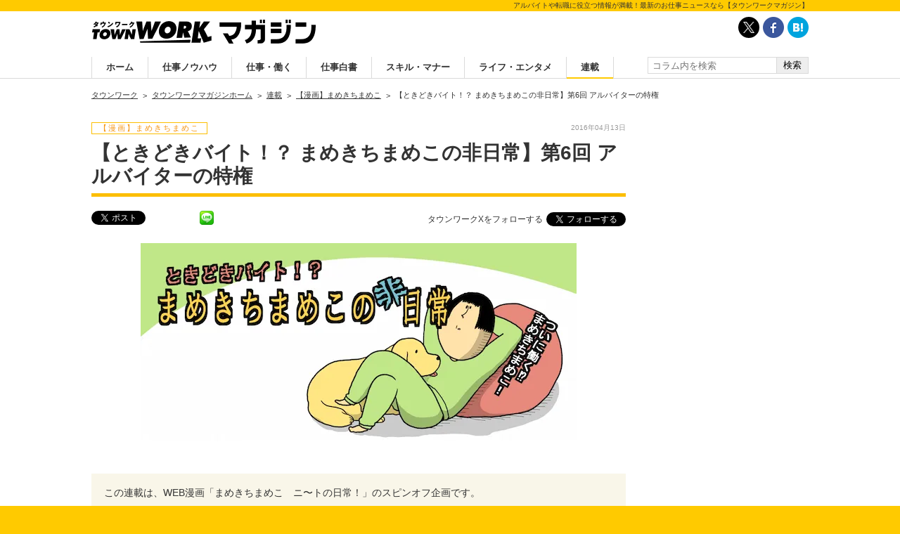

--- FILE ---
content_type: text/html; charset=UTF-8
request_url: https://townwork.net/magazine/serial/mamekichi/25438/
body_size: 65177
content:
<!DOCTYPE html>
<html>
<head>
<meta charset="UTF-8">
<meta property="og:title" content="【ときどきバイト！？ まめきちまめこの非日常】第6回 アルバイターの特権│タウンワークマガジン">
<meta property="og:site_name" content="タウンワークマガジン">
<meta property="og:description" content="［バイト先の中華料理屋にて］「今日のまかないは何にする？」「うーむ…（真剣っ）」［まかないはメニューから好きなのを選べる］【タウンワーク】はアルバイト・バイト・社員・パート・派遣の仕事/求人を探しを応援します">
<meta property="og:type" content="article">
<meta property="og:url" content="https://townwork.net/magazine/serial/mamekichi/25438/">
<meta property="og:image" content="https://media.townwork.net/uploads/2016/04/mame6eye.jpg">
<meta name="description" content="［バイト先の中華料理屋にて］「今日のまかないは何にする？」「うーむ…（真剣っ）」［まかないはメニューから好きなのを選べる］【タウンワーク】はアルバイト・バイト・社員・パート・派遣の仕事/求人を探しを応援します">
<meta name="keywords" content="漫画,マンガ,まめきちまめこ,無職,ニート,中華料理,まかない,ラーメン,麻婆豆腐,八宝菜,アレンジ,タウンワークコラム,アルバイト,バイト,パート,求人,仕事,求人情報,タウンワーク,townwork">
<title>【ときどきバイト！？ まめきちまめこの非日常】第6回 アルバイターの特権│タウンワークマガジン</title>
<link rel="canonical" href="https://townwork.net/magazine/serial/mamekichi/25438/" />

<!--[if lt IE 9]>
<script src="//townwork.net/magazine/wp-content/themes/RJB/js/html5shiv.js"></script>
<![endif]-->
<link rel="stylesheet" type="text/css" href="//townwork.net/magazine/wp-content/themes/Townwork/style.css?ver=20251127040415">
<meta name='robots' content='max-image-preview:large' />
	<style>img:is([sizes="auto" i], [sizes^="auto," i]) { contain-intrinsic-size: 3000px 1500px }</style>
	<link rel='dns-prefetch' href='//media.townwork.net' />
<link rel="alternate" type="application/rss+xml" title="タウンワークマガジン &raquo; 【ときどきバイト！？ まめきちまめこの非日常】第6回 アルバイターの特権 のコメントのフィード" href="//townwork.net/magazine/serial/mamekichi/25438/feed/" />
<link rel='stylesheet' id='wp-block-library-css' href='//townwork.net/magazine/wp-includes/css/dist/block-library/style.min.css?ver=6.8.3' type='text/css' media='all' />
<style id='classic-theme-styles-inline-css' type='text/css'>
/*! This file is auto-generated */
.wp-block-button__link{color:#fff;background-color:#32373c;border-radius:9999px;box-shadow:none;text-decoration:none;padding:calc(.667em + 2px) calc(1.333em + 2px);font-size:1.125em}.wp-block-file__button{background:#32373c;color:#fff;text-decoration:none}
</style>
<style id='global-styles-inline-css' type='text/css'>
:root{--wp--preset--aspect-ratio--square: 1;--wp--preset--aspect-ratio--4-3: 4/3;--wp--preset--aspect-ratio--3-4: 3/4;--wp--preset--aspect-ratio--3-2: 3/2;--wp--preset--aspect-ratio--2-3: 2/3;--wp--preset--aspect-ratio--16-9: 16/9;--wp--preset--aspect-ratio--9-16: 9/16;--wp--preset--color--black: #000000;--wp--preset--color--cyan-bluish-gray: #abb8c3;--wp--preset--color--white: #ffffff;--wp--preset--color--pale-pink: #f78da7;--wp--preset--color--vivid-red: #cf2e2e;--wp--preset--color--luminous-vivid-orange: #ff6900;--wp--preset--color--luminous-vivid-amber: #fcb900;--wp--preset--color--light-green-cyan: #7bdcb5;--wp--preset--color--vivid-green-cyan: #00d084;--wp--preset--color--pale-cyan-blue: #8ed1fc;--wp--preset--color--vivid-cyan-blue: #0693e3;--wp--preset--color--vivid-purple: #9b51e0;--wp--preset--gradient--vivid-cyan-blue-to-vivid-purple: linear-gradient(135deg,rgba(6,147,227,1) 0%,rgb(155,81,224) 100%);--wp--preset--gradient--light-green-cyan-to-vivid-green-cyan: linear-gradient(135deg,rgb(122,220,180) 0%,rgb(0,208,130) 100%);--wp--preset--gradient--luminous-vivid-amber-to-luminous-vivid-orange: linear-gradient(135deg,rgba(252,185,0,1) 0%,rgba(255,105,0,1) 100%);--wp--preset--gradient--luminous-vivid-orange-to-vivid-red: linear-gradient(135deg,rgba(255,105,0,1) 0%,rgb(207,46,46) 100%);--wp--preset--gradient--very-light-gray-to-cyan-bluish-gray: linear-gradient(135deg,rgb(238,238,238) 0%,rgb(169,184,195) 100%);--wp--preset--gradient--cool-to-warm-spectrum: linear-gradient(135deg,rgb(74,234,220) 0%,rgb(151,120,209) 20%,rgb(207,42,186) 40%,rgb(238,44,130) 60%,rgb(251,105,98) 80%,rgb(254,248,76) 100%);--wp--preset--gradient--blush-light-purple: linear-gradient(135deg,rgb(255,206,236) 0%,rgb(152,150,240) 100%);--wp--preset--gradient--blush-bordeaux: linear-gradient(135deg,rgb(254,205,165) 0%,rgb(254,45,45) 50%,rgb(107,0,62) 100%);--wp--preset--gradient--luminous-dusk: linear-gradient(135deg,rgb(255,203,112) 0%,rgb(199,81,192) 50%,rgb(65,88,208) 100%);--wp--preset--gradient--pale-ocean: linear-gradient(135deg,rgb(255,245,203) 0%,rgb(182,227,212) 50%,rgb(51,167,181) 100%);--wp--preset--gradient--electric-grass: linear-gradient(135deg,rgb(202,248,128) 0%,rgb(113,206,126) 100%);--wp--preset--gradient--midnight: linear-gradient(135deg,rgb(2,3,129) 0%,rgb(40,116,252) 100%);--wp--preset--font-size--small: 13px;--wp--preset--font-size--medium: 20px;--wp--preset--font-size--large: 36px;--wp--preset--font-size--x-large: 42px;--wp--preset--spacing--20: 0.44rem;--wp--preset--spacing--30: 0.67rem;--wp--preset--spacing--40: 1rem;--wp--preset--spacing--50: 1.5rem;--wp--preset--spacing--60: 2.25rem;--wp--preset--spacing--70: 3.38rem;--wp--preset--spacing--80: 5.06rem;--wp--preset--shadow--natural: 6px 6px 9px rgba(0, 0, 0, 0.2);--wp--preset--shadow--deep: 12px 12px 50px rgba(0, 0, 0, 0.4);--wp--preset--shadow--sharp: 6px 6px 0px rgba(0, 0, 0, 0.2);--wp--preset--shadow--outlined: 6px 6px 0px -3px rgba(255, 255, 255, 1), 6px 6px rgba(0, 0, 0, 1);--wp--preset--shadow--crisp: 6px 6px 0px rgba(0, 0, 0, 1);}:where(.is-layout-flex){gap: 0.5em;}:where(.is-layout-grid){gap: 0.5em;}body .is-layout-flex{display: flex;}.is-layout-flex{flex-wrap: wrap;align-items: center;}.is-layout-flex > :is(*, div){margin: 0;}body .is-layout-grid{display: grid;}.is-layout-grid > :is(*, div){margin: 0;}:where(.wp-block-columns.is-layout-flex){gap: 2em;}:where(.wp-block-columns.is-layout-grid){gap: 2em;}:where(.wp-block-post-template.is-layout-flex){gap: 1.25em;}:where(.wp-block-post-template.is-layout-grid){gap: 1.25em;}.has-black-color{color: var(--wp--preset--color--black) !important;}.has-cyan-bluish-gray-color{color: var(--wp--preset--color--cyan-bluish-gray) !important;}.has-white-color{color: var(--wp--preset--color--white) !important;}.has-pale-pink-color{color: var(--wp--preset--color--pale-pink) !important;}.has-vivid-red-color{color: var(--wp--preset--color--vivid-red) !important;}.has-luminous-vivid-orange-color{color: var(--wp--preset--color--luminous-vivid-orange) !important;}.has-luminous-vivid-amber-color{color: var(--wp--preset--color--luminous-vivid-amber) !important;}.has-light-green-cyan-color{color: var(--wp--preset--color--light-green-cyan) !important;}.has-vivid-green-cyan-color{color: var(--wp--preset--color--vivid-green-cyan) !important;}.has-pale-cyan-blue-color{color: var(--wp--preset--color--pale-cyan-blue) !important;}.has-vivid-cyan-blue-color{color: var(--wp--preset--color--vivid-cyan-blue) !important;}.has-vivid-purple-color{color: var(--wp--preset--color--vivid-purple) !important;}.has-black-background-color{background-color: var(--wp--preset--color--black) !important;}.has-cyan-bluish-gray-background-color{background-color: var(--wp--preset--color--cyan-bluish-gray) !important;}.has-white-background-color{background-color: var(--wp--preset--color--white) !important;}.has-pale-pink-background-color{background-color: var(--wp--preset--color--pale-pink) !important;}.has-vivid-red-background-color{background-color: var(--wp--preset--color--vivid-red) !important;}.has-luminous-vivid-orange-background-color{background-color: var(--wp--preset--color--luminous-vivid-orange) !important;}.has-luminous-vivid-amber-background-color{background-color: var(--wp--preset--color--luminous-vivid-amber) !important;}.has-light-green-cyan-background-color{background-color: var(--wp--preset--color--light-green-cyan) !important;}.has-vivid-green-cyan-background-color{background-color: var(--wp--preset--color--vivid-green-cyan) !important;}.has-pale-cyan-blue-background-color{background-color: var(--wp--preset--color--pale-cyan-blue) !important;}.has-vivid-cyan-blue-background-color{background-color: var(--wp--preset--color--vivid-cyan-blue) !important;}.has-vivid-purple-background-color{background-color: var(--wp--preset--color--vivid-purple) !important;}.has-black-border-color{border-color: var(--wp--preset--color--black) !important;}.has-cyan-bluish-gray-border-color{border-color: var(--wp--preset--color--cyan-bluish-gray) !important;}.has-white-border-color{border-color: var(--wp--preset--color--white) !important;}.has-pale-pink-border-color{border-color: var(--wp--preset--color--pale-pink) !important;}.has-vivid-red-border-color{border-color: var(--wp--preset--color--vivid-red) !important;}.has-luminous-vivid-orange-border-color{border-color: var(--wp--preset--color--luminous-vivid-orange) !important;}.has-luminous-vivid-amber-border-color{border-color: var(--wp--preset--color--luminous-vivid-amber) !important;}.has-light-green-cyan-border-color{border-color: var(--wp--preset--color--light-green-cyan) !important;}.has-vivid-green-cyan-border-color{border-color: var(--wp--preset--color--vivid-green-cyan) !important;}.has-pale-cyan-blue-border-color{border-color: var(--wp--preset--color--pale-cyan-blue) !important;}.has-vivid-cyan-blue-border-color{border-color: var(--wp--preset--color--vivid-cyan-blue) !important;}.has-vivid-purple-border-color{border-color: var(--wp--preset--color--vivid-purple) !important;}.has-vivid-cyan-blue-to-vivid-purple-gradient-background{background: var(--wp--preset--gradient--vivid-cyan-blue-to-vivid-purple) !important;}.has-light-green-cyan-to-vivid-green-cyan-gradient-background{background: var(--wp--preset--gradient--light-green-cyan-to-vivid-green-cyan) !important;}.has-luminous-vivid-amber-to-luminous-vivid-orange-gradient-background{background: var(--wp--preset--gradient--luminous-vivid-amber-to-luminous-vivid-orange) !important;}.has-luminous-vivid-orange-to-vivid-red-gradient-background{background: var(--wp--preset--gradient--luminous-vivid-orange-to-vivid-red) !important;}.has-very-light-gray-to-cyan-bluish-gray-gradient-background{background: var(--wp--preset--gradient--very-light-gray-to-cyan-bluish-gray) !important;}.has-cool-to-warm-spectrum-gradient-background{background: var(--wp--preset--gradient--cool-to-warm-spectrum) !important;}.has-blush-light-purple-gradient-background{background: var(--wp--preset--gradient--blush-light-purple) !important;}.has-blush-bordeaux-gradient-background{background: var(--wp--preset--gradient--blush-bordeaux) !important;}.has-luminous-dusk-gradient-background{background: var(--wp--preset--gradient--luminous-dusk) !important;}.has-pale-ocean-gradient-background{background: var(--wp--preset--gradient--pale-ocean) !important;}.has-electric-grass-gradient-background{background: var(--wp--preset--gradient--electric-grass) !important;}.has-midnight-gradient-background{background: var(--wp--preset--gradient--midnight) !important;}.has-small-font-size{font-size: var(--wp--preset--font-size--small) !important;}.has-medium-font-size{font-size: var(--wp--preset--font-size--medium) !important;}.has-large-font-size{font-size: var(--wp--preset--font-size--large) !important;}.has-x-large-font-size{font-size: var(--wp--preset--font-size--x-large) !important;}
:where(.wp-block-post-template.is-layout-flex){gap: 1.25em;}:where(.wp-block-post-template.is-layout-grid){gap: 1.25em;}
:where(.wp-block-columns.is-layout-flex){gap: 2em;}:where(.wp-block-columns.is-layout-grid){gap: 2em;}
:root :where(.wp-block-pullquote){font-size: 1.5em;line-height: 1.6;}
</style>
<link rel='stylesheet' id='widgetopts-styles-css' href='//townwork.net/magazine/wp-content/plugins/extended-widget-options/assets/css/widget-options.css?ver=5.1.7' type='text/css' media='all' />
<link rel='stylesheet' id='css-animate-css' href='//townwork.net/magazine/wp-content/plugins/extended-widget-options/assets/css/animate.min.css?ver=5.1.7' type='text/css' media='all' />
<link rel='stylesheet' id='wppopups-base-css' href='//townwork.net/magazine/wp-content/plugins/wp-popups-lite/src/assets/css/wppopups-base.css?ver=2.2.0.3' type='text/css' media='all' />
<link rel='stylesheet' id='jquery-lazyloadxt-fadein-css-css' href='//townwork.net/magazine/wp-content/plugins/a3-lazy-load/assets/css/jquery.lazyloadxt.fadein.css?ver=6.8.3' type='text/css' media='all' />
<link rel='stylesheet' id='a3a3_lazy_load-css' href='//media.townwork.net/uploads/sass/a3_lazy_load.min.css?ver=1574925337' type='text/css' media='all' />
<script type="text/javascript" src="//townwork.net/magazine/wp-includes/js/jquery/jquery.min.js?ver=3.7.1" id="jquery-core-js"></script>
<script type="text/javascript" src="//townwork.net/magazine/wp-includes/js/jquery/jquery-migrate.min.js?ver=3.4.1" id="jquery-migrate-js"></script>
<link rel="https://api.w.org/" href="//townwork.net/magazine/wp-json/" /><link rel="alternate" title="JSON" type="application/json" href="//townwork.net/magazine/wp-json/wp/v2/posts/25438" /><link rel="EditURI" type="application/rsd+xml" title="RSD" href="//townwork.net/magazine/xmlrpc.php?rsd" />
<meta name="generator" content="WordPress 6.8.3" />
<link rel='shortlink' href='//townwork.net/magazine/?p=25438' />
<link rel="alternate" title="oEmbed (JSON)" type="application/json+oembed" href="//townwork.net/magazine/wp-json/oembed/1.0/embed?url=https%3A%2F%2Ftownwork.net%2Fmagazine%2Fserial%2Fmamekichi%2F25438%2F" />
<link rel="alternate" title="oEmbed (XML)" type="text/xml+oembed" href="//townwork.net/magazine/wp-json/oembed/1.0/embed?url=https%3A%2F%2Ftownwork.net%2Fmagazine%2Fserial%2Fmamekichi%2F25438%2F&#038;format=xml" />
			<style type="text/css">
				.header-customize-button {
	background-color: #fff;
	border-radius: 10px;
	padding: 15px;
}
.header-customize-button a {
	font-weight: 600;
	text-decoration: none;
	display: flex;
	align-items: center;
	background: url(//townwork.net/magazine/wp-content/themes/Townwork-sp/images/ahc-arrow.png) calc(100% - 15px) center no-repeat;
}

.header-customize-button .label {
	font-size: 10px;
	line-height: 1;
	color: #fff;
	background-color: #ff5550;
	padding: 2px;
	border-radius: 4px;
	margin-right: 5px;
	display: block;
}
.header-customize-button .text {
	font-size: 12px;
	color: #1a1a1a;
	display: block;
}
@media (-webkit-min-device-pixel-ratio:1.5),(min-resolution:1.5dppx),only screen and (-webkit-min-device-pixel-ratio:1.5) {
	.header-customize-button a {
		background-image: url(//townwork.net/magazine/wp-content/themes/Townwork-sp/images/ahc-arrow@2x.png);
		background-size: 6px 11px;
	}
}
			</style><meta name="twitter:card" content="summary_large_image">
	<!-- Fonts Plugin CSS - https://fontsplugin.com/ -->
	<style>
			</style>
	<!-- Fonts Plugin CSS -->
	<link rel="icon" type="image/png" href="//townwork.net/magazine/wp-content/themes/Townwork/images/favicon/favicon.png">
<link rel="shortcut icon" href="//townwork.net/magazine/wp-content/themes/Townwork/images/favicon/favicon.ico">
<!-- ▼ GDC タグ▼ -->
<meta name="robots" content="max-image-preview:large">
<!-- ▲ GDCタグ▲ -->

<!-- Google Tag Manager -->
<script>(function(w,d,s,l,i){w[l]=w[l]||[];w[l].push({'gtm.start':
new Date().getTime(),event:'gtm.js'});var f=d.getElementsByTagName(s)[0],
j=d.createElement(s),dl=l!='dataLayer'?'&l='+l:'';j.async=true;j.src=
'https://www.googletagmanager.com/gtm.js?id='+i+dl;f.parentNode.insertBefore(j,f);
})(window,document,'script','dataLayer','GTM-KTF5PGZZ');</script>
<!-- End Google Tag Manager -->

<!-- Ahrefs Tag -->
<script src="https://analytics.ahrefs.com/analytics.js" data-key="9Zw0UlmV4DS4q4qjGzIBOQ" async></script><style type="text/css">
#pref {
           margin-left:-30px;
}
.pref_img {
                 margin-left:80px;
}
#job {
         margin-left:-20px;
}
.job_img {
                 margin-left:25px;
}
#kensaku {
                 background-color:#FCC800 ;
                 border-top-left-radius : 10px;
                 -webkit-border-top-left-radius: 10px;
                 -moz-border-radius-topleft: 10px;
                 border-top-right-radius : 10px;
                 -webkit-border-top-right-radius: 10px;
                 -moz-border-radius-topright: 10px;
}
#search .search_box {
    margin: 0 auto;
    border-radius: 0px;
    margin-bottom: 60px;
}
#search .input_form dl {
    width: 240px;
    float: left;
}
#search .input_form dt {
    font-weight: bold;
    text-align: center;
    font-size: 20px;
    margin-bottom: 10px;
    margin-top: 20px;
}
#search .input_form dd select {
    -moz-appearance: none;
    -webkit-appearance: none;
    appearance: none;
    border-radius: 6px;
    border: solid 0px #ffffff;
    margin: 0;
    padding: 3px 10px 0px 15px;
    background: none transparent;
    vertical-align: middle;
    font-size: 18px;
    color: inherit;
    box-sizing: content-box;
    width: 215px;
    height: 48px;
    margin-left:125px;
    background: url(//townwork.net/magazine/wp-content/uploads/2018/08/ico_select_arrow.png) no-repeat top 23px right 15px;
    background-size: 12px;
    background-color:#FFFFFF;
    margin-top:-80px;
}
#search .input_form .search_submit input {
    width: 220px;
    height: 60px;
    border-radius:30px; 
    background:#2887EB;
    color:#FFFFFF;
    font-size:18px;
    font-weight:bold;
    border: none;
    cursor: pointer;
    //text-indent: -9999px;
    margin-top: 80px;
    margin-left: -180px;
    margin-bottom:25px;
}
#kensaku_base {
                          background-color:#FCC800 ;
                          border-radius: 10px 10px 10px 10px;
                          margin-top: 15px;
}
</style><script>
function jumpURL() {
	a = document.searchForm.pref.value;
	b = document.searchForm.job.value;
	c = "//townwork.net/" + a +  b;
	open (c, "_blank");
}
</script></head>
<body class="wp-singular post-template-default single single-post postid-25438 single-format-standard wp-theme-RJB wp-child-theme-Townwork">
<div id="fb-root"></div>
<script>(function(d, s, id) {
var js, fjs = d.getElementsByTagName(s)[0];
if (d.getElementById(id)) return;
js = d.createElement(s); js.id = id;
js.src = "//connect.facebook.net/ja_JP/sdk.js#xfbml=1&version=v2.0";
fjs.parentNode.insertBefore(js, fjs);
}(document, 'script', 'facebook-jssdk'));</script>
<div class="switchButton">
<a href="?site-view=smart">スマートフォン用サイトを表示</a>
</div>
<div class="header_description">
		<p>アルバイトや転職に役立つ情報が満載！最新のお仕事ニュースなら【タウンワークマガジン】</p>
	</div>
<header class="header">
	<div class="col">
		<div class="siteLogo">
			<span class="logo"><a href="//townwork.net/magazine/"><img src="//townwork.net/magazine/wp-content/themes/Townwork/images/sitelogo_TWM.png" alt="タウンワークマガジン" width="320" height="35"></a></span>
		</div>
		<div class="social">
			<ul>
				<li class="twitter"><a href="https://twitter.com/townworknet" target="_blank"><span>X</span></a></li>
				<li class="facebook"><a href="https://www.facebook.com/joboob?fref=ts" target="_blank"><span>Facebook</span></a></li>
				<li class="hatena"><a href="http://b.hatena.ne.jp/entry/" class="hatena-bookmark-button" data-hatena-bookmark-layout="simple" title="このエントリーをはてなブックマークに追加"><span>はてなブックマーク</span></a></li>
			</ul>
		</div>
		<div class="searchbox">
			<form method="get" id="searchform" action="//townwork.net/magazine/">
				<input type="text" class="field" placeholder="コラム内を検索" name="s" id="s" />
				<input type="submit" class="submit" name="submit" id="searchsubmit" value="検索" />
			</form>
		</div>
		<nav class="global">
			<ul>
				<li><a href="//townwork.net/magazine/"><span>ホーム</span></a></li>
				<li><a href="//townwork.net/magazine/knowhow/"><span>仕事ノウハウ</span></a><ul class="sub-menu"><li><a href="//townwork.net/magazine/knowhow/search/"><span>探し方</span></a><ul class="sub-menu"><li><a href="//townwork.net/magazine/knowhow/search/baito_search/"><span>バイトの探し方</span></a></li></ul></li><li><a href="//townwork.net/magazine/knowhow/ohbo/"><span>応募・電話</span></a><ul class="sub-menu"><li><a href="//townwork.net/magazine/knowhow/ohbo/baito_ohbo/"><span>バイト応募の仕方</span></a></li></ul></li><li><a href="//townwork.net/magazine/knowhow/resume/"><span>履歴書</span></a><ul class="sub-menu"><li><a href="//townwork.net/magazine/knowhow/resume/baito_resume/"><span>バイト｜履歴書の書き方</span></a></li><li><a href="//townwork.net/magazine/knowhow/resume/t_resume/"><span>転職｜履歴書の書き方</span></a></li></ul></li><li><a href="//townwork.net/magazine/knowhow/shokureki/"><span>職歴・職務経歴書</span></a></li><li><a href="//townwork.net/magazine/knowhow/douki/"><span>志望動機</span></a></li><li><a href="//townwork.net/magazine/knowhow/mensetsu/"><span>面接</span></a><ul class="sub-menu"><li><a href="//townwork.net/magazine/knowhow/mensetsu/baito_mst/"><span>バイト面接の質問・服装・当日マナー</span></a></li><li><a href="//townwork.net/magazine/knowhow/mensetsu/t_mst/"><span>転職面接の質問対策・当日マナー</span></a></li></ul></li><li><a href="//townwork.net/magazine/knowhow/taishoku/"><span>退職・辞め方</span></a><ul class="sub-menu"><li><a href="//townwork.net/magazine/knowhow/taishoku/baito_taishoku/"><span>バイトの辞め方</span></a></li><li><a href="//townwork.net/magazine/knowhow/taishoku/t_taishoku/"><span>転職｜内定・退職</span></a></li></ul></li><li><a href="//townwork.net/magazine/knowhow/manners/"><span>仕事初日から入社後マナー</span></a><ul class="sub-menu"><li><a href="//townwork.net/magazine/knowhow/manners/baito_manners/"><span>バイト初日の挨拶・入社後マナー</span></a></li></ul></li><li><a href="//townwork.net/magazine/knowhow/low/"><span>法律</span></a></li><li><a href="//townwork.net/magazine/knowhow/taxes/"><span>税金</span></a></li><li><a href="//townwork.net/magazine/knowhow/sinsurance/"><span>社会保険</span></a></li><li><a href="//townwork.net/magazine/knowhow/job_yogo/"><span>仕事用語辞典</span></a></li></ul></li><li><a href="//townwork.net/magazine/job/"><span>仕事・働く</span></a><ul class="sub-menu"><li><a href="//townwork.net/magazine/job/workstyle/"><span>働くコラム</span></a><ul class="sub-menu"><li><a href="//townwork.net/magazine/job/workstyle/company/"><span>企業インタビュー</span></a></li><li><a href="//townwork.net/magazine/job/workstyle/gekirare/"><span>激レアバイト</span></a></li></ul></li><li><a href="//townwork.net/magazine/job/hibarai/"><span>日払い・週払いバイト</span></a></li><li><a href="//townwork.net/magazine/job/short/"><span>派遣・短期・単発バイト</span></a></li><li><a href="//townwork.net/magazine/job/gw_baito/"><span>ゴールデンウィークバイト</span></a></li><li><a href="//townwork.net/magazine/job/summer/"><span>夏休みバイト</span></a></li><li><a href="//townwork.net/magazine/job/spring/"><span>春休みバイト</span></a></li><li><a href="//townwork.net/magazine/job/chris_baito/"><span>クリスマスバイト</span></a></li><li><a href="//townwork.net/magazine/job/nw_baito/"><span>年末年始バイト</span></a></li><li><a href="//townwork.net/magazine/job/shinya/"><span>深夜バイト・早朝バイト</span></a></li><li><a href="//townwork.net/magazine/job/food/"><span>飲食/フード</span></a><ul class="sub-menu"><li><a href="//townwork.net/magazine/job/food/fmr/"><span>ファミレス・ファストフード・レストラン</span></a></li><li><a href="//townwork.net/magazine/job/food/izakaya/"><span>居酒屋</span></a></li><li><a href="//townwork.net/magazine/job/food/cafe/"><span>カフェ・喫茶店</span></a></li><li><a href="//townwork.net/magazine/job/food/ffood/"><span>ファストフード</span></a></li><li><a href="//townwork.net/magazine/job/food/ramen/"><span>ラーメン屋</span></a></li><li><a href="//townwork.net/magazine/job/food/bakery/"><span>パン屋</span></a></li><li><a href="//townwork.net/magazine/job/food/sweets/"><span>ケーキ屋・スイーツ</span></a></li><li><a href="//townwork.net/magazine/job/food/bartender/"><span>バー（BAR）・バーテンダー</span></a></li><li><a href="//townwork.net/magazine/job/food/f_sales/"><span>食品製造・販売</span></a></li><li><a href="//townwork.net/magazine/job/food/o_food/"><span>その他飲食/フード</span></a></li></ul></li><li><a href="//townwork.net/magazine/job/sales/"><span>販売</span></a><ul class="sub-menu"><li><a href="//townwork.net/magazine/job/sales/cvs/"><span>コンビニ</span></a></li><li><a href="//townwork.net/magazine/job/sales/super/"><span>スーパー</span></a></li><li><a href="//townwork.net/magazine/job/sales/electricalapp/"><span>家電・携帯販売</span></a></li><li><a href="//townwork.net/magazine/job/sales/apparel/"><span>アパレル</span></a></li><li><a href="//townwork.net/magazine/job/sales/interior/"><span>インテリア・雑貨販売</span></a></li><li><a href="//townwork.net/magazine/job/sales/drugstore/"><span>ドラッグストア・薬局・化粧品販売</span></a></li><li><a href="//townwork.net/magazine/job/sales/bookstore/"><span>書店・本屋</span></a></li><li><a href="//townwork.net/magazine/job/sales/demo/"><span>試食試飲・デモンストレーター・マネキン</span></a></li><li><a href="//townwork.net/magazine/job/sales/o_sales/"><span>その他販売</span></a></li></ul></li><li><a href="//townwork.net/magazine/job/service/"><span>接客/サービス</span></a><ul class="sub-menu"><li><a href="//townwork.net/magazine/job/service/keibi/"><span>警備員・監視員</span></a></li><li><a href="//townwork.net/magazine/job/service/posting/"><span>ポスティング・チラシ配り</span></a></li><li><a href="//townwork.net/magazine/job/service/gas-station/"><span>ガソリンスタンド</span></a></li><li><a href="//townwork.net/magazine/job/service/cleaning/"><span>クリーニング・洗浄</span></a></li><li><a href="//townwork.net/magazine/job/service/ceremony/"><span>冠婚葬祭関連（ブライダル・結婚式場他）</span></a></li><li><a href="//townwork.net/magazine/job/service/s_other/"><span>その他サービス</span></a></li></ul></li><li><a href="//townwork.net/magazine/job/leisure/"><span>レジャー/エンタメ</span></a><ul class="sub-menu"><li><a href="//townwork.net/magazine/job/leisure/event/"><span>イベント・コンサートスタッフ</span></a></li><li><a href="//townwork.net/magazine/job/leisure/pachinko/"><span>パチンコ</span></a></li><li><a href="//townwork.net/magazine/job/leisure/cyber-cafe/"><span>漫画喫茶・ネットカフェ</span></a></li><li><a href="//townwork.net/magazine/job/leisure/movie/"><span>映画館</span></a></li><li><a href="//townwork.net/magazine/job/leisure/karaoke/"><span>カラオケ</span></a></li><li><a href="//townwork.net/magazine/job/leisure/amusement/"><span>アミューズメントスタッフ</span></a></li><li><a href="//townwork.net/magazine/job/leisure/accom/"><span>宿泊施設</span></a></li><li><a href="//townwork.net/magazine/job/leisure/o_leisure/"><span>その他レジャー/エンタメ</span></a></li></ul></li><li><a href="//townwork.net/magazine/job/jimu/"><span>事務</span></a><ul class="sub-menu"><li><a href="//townwork.net/magazine/job/jimu/ippanjimu/"><span>一般事務</span></a></li><li><a href="//townwork.net/magazine/job/jimu/bouekijimu/"><span>貿易事務</span></a></li><li><a href="//townwork.net/magazine/job/jimu/recep/"><span>受付・アシスタント</span></a></li><li><a href="//townwork.net/magazine/job/jimu/callcenter/"><span>コールセンター・テレオペ</span></a></li></ul></li><li><a href="//townwork.net/magazine/job/medicalcare/"><span>医療/看護/介護福祉</span></a><ul class="sub-menu"><li><a href="//townwork.net/magazine/job/medicalcare/kango/"><span>看護</span></a></li><li><a href="//townwork.net/magazine/job/medicalcare/welfare/"><span>介護福祉</span></a></li><li><a href="//townwork.net/magazine/job/medicalcare/o_medical/"><span>その他医療</span></a></li></ul></li><li><a href="//townwork.net/magazine/job/education/"><span>教育</span></a><ul class="sub-menu"><li><a href="//townwork.net/magazine/job/education/juku/"><span>塾講師</span></a></li><li><a href="//townwork.net/magazine/job/education/tutor/"><span>家庭教師</span></a></li><li><a href="//townwork.net/magazine/job/education/examination-supervisor/"><span>試験監督</span></a></li><li><a href="//townwork.net/magazine/job/education/e_other/"><span>その他教育・人材関連</span></a></li></ul></li><li><a href="//townwork.net/magazine/job/logstics/"><span>物流/配送</span></a><ul class="sub-menu"><li><a href="//townwork.net/magazine/job/logstics/driver/"><span>ドライバー・運転手</span></a></li><li><a href="//townwork.net/magazine/job/logstics/moving/"><span>引越し</span></a></li><li><a href="//townwork.net/magazine/job/logstics/newspaper_delivery/"><span>牛乳配達・新聞配達</span></a></li></ul></li><li><a href="//townwork.net/magazine/job/lightw/"><span>軽作業</span></a><ul class="sub-menu"><li><a href="//townwork.net/magazine/job/lightw/shinadashi/"><span>品出し・ピッキング</span></a></li></ul></li><li><a href="//townwork.net/magazine/job/it/"><span>IT/コンピュータ</span></a><ul class="sub-menu"><li><a href="//townwork.net/magazine/job/it/data_entry/"><span>データ入力・PC入力</span></a></li><li><a href="//townwork.net/magazine/job/it/programming/"><span>Web制作・プログラマー</span></a></li></ul></li><li><a href="//townwork.net/magazine/job/expert/"><span>専門/その他</span></a><ul class="sub-menu"><li><a href="//townwork.net/magazine/job/expert/salon/"><span>美容師・理容師</span></a></li><li><a href="//townwork.net/magazine/job/expert/estenail/"><span>美容(エステ・ネイル)</span></a></li><li><a href="//townwork.net/magazine/job/expert/monitor/"><span>市場調査・アンケート・モニター</span></a></li><li><a href="//townwork.net/magazine/job/expert/floorl/"><span>ガールズバー・キャバクラ</span></a></li><li><a href="//townwork.net/magazine/job/expert/o_expert/"><span>その他専門職</span></a></li></ul></li></ul></li><li><a href="//townwork.net/magazine/job_wpaper/"><span>仕事白書</span></a><ul class="sub-menu"><li><a href="//townwork.net/magazine/job_wpaper/hst_trend/"><span>高校生の今</span></a></li><li><a href="//townwork.net/magazine/job_wpaper/st_trend/"><span>大学生の今</span></a></li><li><a href="//townwork.net/magazine/job_wpaper/w_trend/"><span>働くママ＆主婦</span></a></li></ul></li><li><a href="//townwork.net/magazine/skill/"><span>スキル・マナー</span></a></li><li><a href="//townwork.net/magazine/life/"><span>ライフ・エンタメ</span></a></li><li class="current"><a href="//townwork.net/magazine/serial/"><span>連載</span></a><ul class="sub-menu"><li><a href="//townwork.net/magazine/serial/c_qrais/"><span>【漫画】キューライス</span></a></li><li><a href="//townwork.net/magazine/serial/c_4koma/"><span>【漫画】たのしいバイト４コマ</span></a></li><li><a href="//townwork.net/magazine/serial/torisetsu/"><span>【漫画】メンドウな女のトリセツ</span></a></li><li><a href="//townwork.net/magazine/serial/mamekichi/"><span>【漫画】まめきちまめこ</span></a></li><li><a href="//townwork.net/magazine/serial/z_yamada/"><span>【イラスト】山田全自動</span></a></li><li><a href="//townwork.net/magazine/serial/c_djaoi/"><span>【コラム】DJあおい</span></a></li><li><a href="//townwork.net/magazine/serial/song/"><span>【インタビュー】あの頃のナンバー</span></a></li><li><a href="//townwork.net/magazine/serial/idol/"><span>【インタビュー】アイドル</span></a></li><li><a href="//townwork.net/magazine/serial/c_bokura/"><span>【インタビュー】俳優</span></a></li><li><a href="//townwork.net/magazine/serial/c_offrecord/"><span>【インタビュー】声優</span></a></li><li><a href="//townwork.net/magazine/serial/c_oretachi/"><span>【インタビュー】V系</span></a></li><li><a href="//townwork.net/magazine/serial/d_creator/"><span>【インタビュー】デジタルクリエイター</span></a></li><li><a href="//townwork.net/magazine/serial/r_yoshida/"><span>【漫画】ヨシダリュウタ</span></a></li><li><a href="//townwork.net/magazine/serial/c_chiaki/"><span>【漫画】原田ちあき</span></a></li><li><a href="//townwork.net/magazine/serial/totsuno/"><span>【漫画】凸ノ高秀</span></a></li><li><a href="//townwork.net/magazine/serial/c_morimoriko/"><span>【漫画】森もり子</span></a></li><li><a href="//townwork.net/magazine/serial/c_munekyun/"><span>【漫画】胸キュン妄想ツイート</span></a></li><li><a href="//townwork.net/magazine/serial/rare_staff/"><span>【漫画】今日のレア店員</span></a></li><li><a href="//townwork.net/magazine/serial/c_perorin/"><span>【漫画】ぺろりん先生</span></a></li><li><a href="//townwork.net/magazine/serial/c_255/"><span>【漫画】255san</span></a></li><li><a href="//townwork.net/magazine/serial/c_shimazu/"><span>【コラム】働く人劇場</span></a></li><li><a href="//townwork.net/magazine/serial/senshuken/"><span>【バイト選手権】坊主×辛酸なめ子</span></a></li><li><a href="//townwork.net/magazine/serial/bytee/"><span>【ビューティー】バイトでもかわいく“#Bytee!”</span></a></li><li><a href="//townwork.net/magazine/serial/quiz/"><span>【クイズ】タウンワークマガジンクイズ</span></a></li></ul></li>			</ul>
		</nav>
	</div>
</header>
<nav class="topicpath">
	<ol>
		<li itemscope itemtype="http://data-vocabulary.org/Breadcrumb"><a href="//townwork.net/" itemprop="url"><span itemprop="title">タウンワーク</span></a></li>
		<li itemscope itemtype="http://data-vocabulary.org/Breadcrumb"><a href="//townwork.net/magazine/" itemprop="url"><span itemprop="title">タウンワークマガジンホーム</span></a></li>
						<li itemscope itemtype="http://data-vocabulary.org/Breadcrumb"><a href="//townwork.net/magazine/serial/" itemprop="url"><span itemprop="title">連載</span></a></li>
										<li itemscope itemtype="http://data-vocabulary.org/Breadcrumb"><a href="//townwork.net/magazine/serial/mamekichi/" itemprop="url"><span itemprop="title">【漫画】まめきちまめこ</span></a></li>
		<li itemscope itemtype="http://data-vocabulary.org/Breadcrumb"><span itemprop="title">【ときどきバイト！？ まめきちまめこの非日常】第6回 アルバイターの特権</span></li>
	</ol>
</nav>
<div class="content">
<div class="col">
	<div class="main_area">
											<header class="post_header">
			<div class="post_category">
				<span class="category">【漫画】まめきちまめこ</span>
			</div>
			<div class="date">2016年04月13日</div>
			<h1 class="post_title">【ときどきバイト！？ まめきちまめこの非日常】第6回 アルバイターの特権</h1>
			<div class="social_single">
	<ul>
		<li><a href="https://twitter.com/share" class="twitter-share-button" data-lang="ja">ポスト</a></li>
		<li><div class="fb-share-button" data-href="//townwork.net/magazine/serial/mamekichi/25438/" data-layout="button_count"></div></li>
		<li><a href="http://b.hatena.ne.jp/entry/" class="hatena-bookmark-button" data-hatena-bookmark-layout="simple-balloon" title="このエントリーをはてなブックマークに追加"><img src="https://b.st-hatena.com/images/entry-button/button-only@2x.png" alt="このエントリーをはてなブックマークに追加" width="20" height="20" style="border: none;" /></a></li>
		<li><div class="g-plusone" data-size="medium" data-annotation="none"></div></li>
		<li><a href="http://line.naver.jp/R/msg/text/?【ときどきバイト！？ まめきちまめこの非日常】第6回 アルバイターの特権%0D%0A//townwork.net/magazine/serial/mamekichi/25438/"><img src="//townwork.net/magazine/wp-content/themes/Townwork/images/linebutton_20x20.png" width="20" height="20" alt="LINEで送る" /></a></li>
	</ul>
	<div class="follow"><span>タウンワークXをフォローする</span><a href="https://twitter.com/townworknet" class="twitter-follow-button" data-show-count="false" data-lang="ja" data-show-screen-name="false">@townworknetさんをフォロー</a></div>
</div>
		</header>

		
		<div class="single_content">
			<p><img fetchpriority="high" decoding="async" class="lazy lazy-hidden aligncenter size-full wp-image-23879" src="//townwork.net/magazine/wp-content/plugins/a3-lazy-load/assets/images/lazy_placeholder.gif" data-lazy-type="image" data-src="//townwork.net/magazine/wp-content/uploads/2016/03/a5fdf2e3732b682b5e649bd63bfe4552.png" alt="まめきちTOP" width="620" height="282" srcset="" data-srcset="https://media.townwork.net/uploads/2016/03/a5fdf2e3732b682b5e649bd63bfe4552.png 620w, https://media.townwork.net/uploads/2016/03/a5fdf2e3732b682b5e649bd63bfe4552-250x114.png 250w" sizes="(max-width: 620px) 100vw, 620px" /><noscript><img fetchpriority="high" decoding="async" class="aligncenter size-full wp-image-23879" src="//townwork.net/magazine/wp-content/uploads/2016/03/a5fdf2e3732b682b5e649bd63bfe4552.png" alt="まめきちTOP" width="620" height="282" srcset="https://media.townwork.net/uploads/2016/03/a5fdf2e3732b682b5e649bd63bfe4552.png 620w, https://media.townwork.net/uploads/2016/03/a5fdf2e3732b682b5e649bd63bfe4552-250x114.png 250w" sizes="(max-width: 620px) 100vw, 620px" /></noscript></p>
<div class="format01">この連載は、WEB漫画「まめきちまめこ　ニ〜トの日常！」のスピンオフ企画です。</div>
<p><Div Align="center"><span style="font-size: 18px;"><a href="//townwork.net/magazine/serial/mamekichi/25152/"><b>＜＜第5回へ</b></a>　　　　<a href="//townwork.net/magazine/serial/mamekichi/25816/"><b>第7回へ＞＞</b></a></span></Div><br />
<img decoding="async" class="lazy lazy-hidden aligncenter size-full wp-image-25440" src="//townwork.net/magazine/wp-content/plugins/a3-lazy-load/assets/images/lazy_placeholder.gif" data-lazy-type="image" data-src="//townwork.net/magazine/wp-content/uploads/2016/04/mame6_1.jpg" alt="まめきちまめこ6-1" width="400" height="1158" srcset="" data-srcset="https://media.townwork.net/uploads/2016/04/mame6_1.jpg 400w, https://media.townwork.net/uploads/2016/04/mame6_1-250x724.jpg 250w" sizes="(max-width: 400px) 100vw, 400px" /><noscript><img decoding="async" class="aligncenter size-full wp-image-25440" src="//townwork.net/magazine/wp-content/uploads/2016/04/mame6_1.jpg" alt="まめきちまめこ6-1" width="400" height="1158" srcset="https://media.townwork.net/uploads/2016/04/mame6_1.jpg 400w, https://media.townwork.net/uploads/2016/04/mame6_1-250x724.jpg 250w" sizes="(max-width: 400px) 100vw, 400px" /></noscript><br />
<img decoding="async" class="lazy lazy-hidden aligncenter size-full wp-image-28556" src="//townwork.net/magazine/wp-content/plugins/a3-lazy-load/assets/images/lazy_placeholder.gif" data-lazy-type="image" data-src="//townwork.net/magazine/wp-content/uploads/2016/04/mame6-2a.jpg" alt="まめきちまめこ6-2a" width="400" height="1090" srcset="" data-srcset="https://media.townwork.net/uploads/2016/04/mame6-2a.jpg 400w, https://media.townwork.net/uploads/2016/04/mame6-2a-250x681.jpg 250w" sizes="(max-width: 400px) 100vw, 400px" /><noscript><img decoding="async" class="aligncenter size-full wp-image-28556" src="//townwork.net/magazine/wp-content/uploads/2016/04/mame6-2a.jpg" alt="まめきちまめこ6-2a" width="400" height="1090" srcset="https://media.townwork.net/uploads/2016/04/mame6-2a.jpg 400w, https://media.townwork.net/uploads/2016/04/mame6-2a-250x681.jpg 250w" sizes="(max-width: 400px) 100vw, 400px" /></noscript><br />
<Div Align="center"><span style="font-size: 18px;"><a href="//townwork.net/magazine/serial/mamekichi/25152/"><b>＜＜第5回へ</b></a>　　　　<a href="//townwork.net/magazine/serial/mamekichi/25816/"><b>第7回へ＞＞</b></a></span></Div></p>
<div class="format01">
<p><img loading="lazy" decoding="async" class="lazy lazy-hidden alignleft size-medium wp-image-24119" src="//townwork.net/magazine/wp-content/plugins/a3-lazy-load/assets/images/lazy_placeholder.gif" data-lazy-type="image" data-src="//townwork.net/magazine/wp-content/uploads/2016/03/Ik79bi8O-250x250.png" alt="Ik79bi8O" width="125" height="125" srcset="" data-srcset="https://media.townwork.net/uploads/2016/03/Ik79bi8O-250x250.png 250w, https://media.townwork.net/uploads/2016/03/Ik79bi8O-160x160.png 160w, https://media.townwork.net/uploads/2016/03/Ik79bi8O-300x300.png 300w, https://media.townwork.net/uploads/2016/03/Ik79bi8O.png 358w" sizes="auto, (max-width: 125px) 100vw, 125px" /><noscript><img loading="lazy" decoding="async" class="alignleft size-medium wp-image-24119" src="//townwork.net/magazine/wp-content/uploads/2016/03/Ik79bi8O-250x250.png" alt="Ik79bi8O" width="125" height="125" srcset="https://media.townwork.net/uploads/2016/03/Ik79bi8O-250x250.png 250w, https://media.townwork.net/uploads/2016/03/Ik79bi8O-160x160.png 160w, https://media.townwork.net/uploads/2016/03/Ik79bi8O-300x300.png 300w, https://media.townwork.net/uploads/2016/03/Ik79bi8O.png 358w" sizes="auto, (max-width: 125px) 100vw, 125px" /></noscript><b>まめきちまめこ</b>（<a href="https://twitter.com/mamekichirou?lang=ja" target="_blank" rel="nofollow noopener">@mamekichirou</a>）</p>
<p>無職界の一等星。2015年、ブログ「まめきちまめこの日常」開設。某大型掲示板に自らスレッドを立てたところ注目を集め、一躍WEB上での人気漫画家に。2015年8月には「まめきちまめこ ニートの日常」（KADOKAWA/メディアファクトリー刊、税込950円）としてコミック化。現在も1日1本ペースで漫画を公開している。</p>
<p>【ブログ】まめきちまめこ ニ〜トの日常！<br />
<a href="http://mamekichimameko.blog.jp/" target="_blank" rel="nofollow noopener">http://mamekichimameko.blog.jp/</a><br />
【コミック】まめきちまめこ ニートの日常<br />
<a href="http://www.amazon.co.jp/dp/4040677420" target="_blank" rel="nofollow noopener">http://www.amazon.co.jp/dp/4040677420</a></p>
</div>
<div align="center"><b><a href="//townwork.net/magazine/tag/hitoridachi/?svos=magazinebanner01"><span style="color: #333399; font-size: medium;">?一人暮らしにオススメのご飯はコチラ?</span></a></b></div>
<p><a href="//townwork.net/magazine/tag/hitoridachi/?svos=magazinebanner01"><img loading="lazy" decoding="async" class="lazy lazy-hidden aligncenter size-large wp-image-48505" src="//townwork.net/magazine/wp-content/plugins/a3-lazy-load/assets/images/lazy_placeholder.gif" data-lazy-type="image" data-src="//townwork.net/magazine/wp-content/uploads/2017/11/hitoridachi-620x133.jpg" alt="まめきちまめこ　独り立ちの流儀" width="620" height="133" srcset="" data-srcset="https://media.townwork.net/uploads/2017/11/hitoridachi.jpg 620w, https://media.townwork.net/uploads/2017/11/hitoridachi-250x54.jpg 250w" sizes="auto, (max-width: 620px) 100vw, 620px" /><noscript><img loading="lazy" decoding="async" class="aligncenter size-large wp-image-48505" src="//townwork.net/magazine/wp-content/uploads/2017/11/hitoridachi-620x133.jpg" alt="まめきちまめこ　独り立ちの流儀" width="620" height="133" srcset="https://media.townwork.net/uploads/2017/11/hitoridachi.jpg 620w, https://media.townwork.net/uploads/2017/11/hitoridachi-250x54.jpg 250w" sizes="auto, (max-width: 620px) 100vw, 620px" /></noscript></a></p>
<div align="center"><b><a href="//townwork.net/magazine/tag/hinichijyo/?svos=magazinebanner02"><span style="color: #333399; font-size: medium;">?非日常的な？バイト探しはコチラ?</span></a></b></div>
<p><a href="//townwork.net/magazine/tag/hinichijyo/?svos=magazinebanner02"><img loading="lazy" decoding="async" class="lazy lazy-hidden aligncenter size-large wp-image-48526" src="//townwork.net/magazine/wp-content/plugins/a3-lazy-load/assets/images/lazy_placeholder.gif" data-lazy-type="image" data-src="//townwork.net/magazine/wp-content/uploads/2017/11/mamekichi_hinichii-620x133.jpg" alt="まめきちまめこ　非日常" width="620" height="133" srcset="" data-srcset="https://media.townwork.net/uploads/2017/11/mamekichi_hinichii.jpg 620w, https://media.townwork.net/uploads/2017/11/mamekichi_hinichii-250x54.jpg 250w" sizes="auto, (max-width: 620px) 100vw, 620px" /><noscript><img loading="lazy" decoding="async" class="aligncenter size-large wp-image-48526" src="//townwork.net/magazine/wp-content/uploads/2017/11/mamekichi_hinichii-620x133.jpg" alt="まめきちまめこ　非日常" width="620" height="133" srcset="https://media.townwork.net/uploads/2017/11/mamekichi_hinichii.jpg 620w, https://media.townwork.net/uploads/2017/11/mamekichi_hinichii-250x54.jpg 250w" sizes="auto, (max-width: 620px) 100vw, 620px" /></noscript></a></p>
<div align="center"><b><a href="//townwork.net/magazine/tag/makanai/?svos=magazinebanner03"><span style="color: #333399; font-size: medium;">?美味いまかないメシはココにある！?</span></a></b></div>
<p><a href="//townwork.net/magazine/tag/makanai/?svos=magazinebanner03"><img loading="lazy" decoding="async" class="lazy lazy-hidden aligncenter size-large wp-image-48528" src="//townwork.net/magazine/wp-content/plugins/a3-lazy-load/assets/images/lazy_placeholder.gif" data-lazy-type="image" data-src="//townwork.net/magazine/wp-content/uploads/2017/11/mamekichi_makanai-620x133.jpg" alt="まめきちまめこ　まかない探訪" width="620" height="133" srcset="" data-srcset="https://media.townwork.net/uploads/2017/11/mamekichi_makanai.jpg 620w, https://media.townwork.net/uploads/2017/11/mamekichi_makanai-250x54.jpg 250w" sizes="auto, (max-width: 620px) 100vw, 620px" /><noscript><img loading="lazy" decoding="async" class="aligncenter size-large wp-image-48528" src="//townwork.net/magazine/wp-content/uploads/2017/11/mamekichi_makanai-620x133.jpg" alt="まめきちまめこ　まかない探訪" width="620" height="133" srcset="https://media.townwork.net/uploads/2017/11/mamekichi_makanai.jpg 620w, https://media.townwork.net/uploads/2017/11/mamekichi_makanai-250x54.jpg 250w" sizes="auto, (max-width: 620px) 100vw, 620px" /></noscript></a></p>
<p>&nbsp; </p>
					</div>

		<p style="margin-bottom: 40px;">※文中の社名・所属等は、取材時または更新時のものです。</p><div id="kensaku_base">
<div id="kensaku" style="background-color:; padding:25px 10px 25px 10px; text-align:center; margin-top:-10px;">
<font style="color:#1a1a1a; font-size:24px; font-weight:bold;">早速バイトを探してみよう</font>
</div><div id="search"><div class="search_box"><div class="input_form"><form name="searchForm"><dl style="width:360px; margin-left:30px;"><dd id="pref"><img src="//townwork.net/magazine/wp-content/uploads/2018/12/pc_area.png" class="pref_img"><select id="pref" name="pref">
<option value="prefectures/tokyo" selected="selected">東京</option>
<option value="prefectures/kanagawa">神奈川</option>
<option value="prefectures/saitama">埼玉</option>
<option value="prefectures/chiba">千葉</option>
<option value="prefectures/ibaraki">茨城</option>
<option value="prefectures/tochigi">栃木</option>
<option value="prefectures/gunma">群馬</option>
<option value="prefectures/yamanashi">山梨</option>
<option value="prefectures/aichi">愛知</option>
<option value="prefectures/shizuoka">静岡</option>
<option value="prefectures/gifu">岐阜</option>
<option value="prefectures/mie">三重</option>
<option value="prefectures/oosaka">大阪</option>
<option value="prefectures/hyogo">兵庫</option>
<option value="prefectures/kyoto">京都</option>
<option value="prefectures/shiga">滋賀</option>
<option value="prefectures/nara">奈良</option>
<option value="prefectures/wakayama">和歌山</option>
<option value="prefectures/hokkaidou">北海道</option>
<option value="prefectures/miyagi">宮城</option>
<option value="prefectures/aomori">青森</option>
<option value="prefectures/iwate">岩手</option>
<option value="prefectures/akita">秋田</option>
<option value="prefectures/yamagata">山形</option>
<option value="prefectures/fukushima">福島</option>
<option value="prefectures/niigata">新潟</option>
<option value="prefectures/toyama">富山</option>
<option value="prefectures/ishikawa">石川</option>
<option value="prefectures/fukui">福井</option>
<option value="prefectures/nagano">長野</option>
<option value="prefectures/hiroshima">広島</option>
<option value="prefectures/okayama">岡山</option>
<option value="prefectures/tottori">鳥取</option>
<option value="prefectures/shimane">島根</option>
<option value="prefectures/yamaguchi">山口</option>
<option value="prefectures/tokushima">徳島</option>
<option value="prefectures/kagawa">香川</option>
<option value="prefectures/ehime">愛媛</option>
<option value="prefectures/kouchi">高知</option>
<option value="prefectures/fukuoka">福岡</option>
<option value="prefectures/saga">佐賀</option>
<option value="prefectures/nagasaki">長崎</option>
<option value="prefectures/kumamoto">熊本</option>
<option value="prefectures/ooita">大分</option>
<option value="prefectures/miyazaki">宮崎</option>
<option value="prefectures/kagoshima">鹿児島</option>
<option value="prefectures/okinawa">沖縄</option>
</select></dd></dl><dl style="width:60px;"><dd id="job"><img src="//townwork.net/magazine/wp-content/uploads/2018/12/pc_jouken.png" class="job_img"><select id="job" name="job" style="margin-left:65px;">
<option value="/job_search/prf-0401/?svos=contentssearch1" selected="selected">日払い</option>
<option value="/job_search/prf-0101/?svos=contentssearch">短期</option>
<option value="/job_search/kw/%E9%AB%98%E5%8F%8E%E5%85%A5/?svos=contentssearch">高収入・高額</option>
<option value="/job_search/oc-001/?svos=contentssearch">飲食/フード</option>
<option value="/job_search/?omc=0014&omc=0015&omc=0016&omc=0017&omc=0018&omc=0019&svos=contentssearch">販売</option>
<option value="/job_search/kw/%E6%8E%A5%E5%AE%A2%20%E3%82%B5%E3%83%BC%E3%83%93%E3%82%B9/?svos=contentssearch">接客/サービス</option>
<option value="/job_search/oc-003/?svos=contentssearch">レジャー/エンタメ</option>
<option value="/job_search/?omc=0011&omc=0012&omc=0013&svos=contentssearch">営業</option>
<option value="/job_search/?omc=0036&omc=0037&omc=0038&omc=0039&svos=contentssearch">事務</option>
<option value="/job_search/?omc=0044&omc=0047&svos=contentssearch">総務/企画</option>
<option value="/job_search/oc-008/?svos=contentssearch">教育</option>
<option value="/job_search/oc-009/?svos=contentssearch">物流/配送</option>
<option value="/job_search/oc-004/?svos=contentssearch">軽作業</option>
<option value="/job_search/oc-018/?svos=contentssearch">建築/土木/建設</option>
<option value="/job_search/oc-019/?svos=contentssearch">工場/製造</option>
<option value="/job_search/oc-013/?svos=contentssearch">IT/コンピュータ</option>
<option value="/job_search/?oc=010&oc=011&svos=contentssearch">医療/介護/福祉</option>
<option value="/job_search/oc-012/omc-0085/?svos=contentssearch">マスコミ/出版</option>
<option value="/job_search/oc-012/omc-0097/?svos=contentssearch">芸能</option>
<option value="/job_search/?oc=017&oc=022&oc=023&omc=0048&omc=0086&omc=0087&omc=0088&omc=0089&omc=0090&omc=0091&omc=0092&omc=0093&omc=0094&omc=0095&omc=0096&omc=0098&svos=contentssearch">専門職/その他</option>
</select></dd></dl><div class="search_submit"><input type="button" value="バイトを探してみる" onClick="jumpURL()"></div></form></div></div></div></div>
		<div class="post_footer">
			<div class="social_single">
	<ul>
		<li><a href="https://twitter.com/share" class="twitter-share-button" data-lang="ja">ポスト</a></li>
		<li><div class="fb-share-button" data-href="//townwork.net/magazine/serial/mamekichi/25438/" data-layout="button_count"></div></li>
		<li><a href="http://b.hatena.ne.jp/entry/" class="hatena-bookmark-button" data-hatena-bookmark-layout="simple-balloon" title="このエントリーをはてなブックマークに追加"><img src="https://b.st-hatena.com/images/entry-button/button-only@2x.png" alt="このエントリーをはてなブックマークに追加" width="20" height="20" style="border: none;" /></a></li>
		<li><div class="g-plusone" data-size="medium" data-annotation="none"></div></li>
		<li><a href="http://line.naver.jp/R/msg/text/?【ときどきバイト！？ まめきちまめこの非日常】第6回 アルバイターの特権%0D%0A//townwork.net/magazine/serial/mamekichi/25438/"><img src="//townwork.net/magazine/wp-content/themes/Townwork/images/linebutton_20x20.png" width="20" height="20" alt="LINEで送る" /></a></li>
	</ul>
	<div class="follow"><span>タウンワークXをフォローする</span><a href="https://twitter.com/townworknet" class="twitter-follow-button" data-show-count="false" data-lang="ja" data-show-screen-name="false">@townworknetさんをフォロー</a></div>
</div>
		</div>
				<aside class="word_list related_job">
			<h2>関連する求人:</h2>
		<ul><li><a href="//townwork.net/jobCategory/jc_001/jmc_00111/">キッチンスタッフ(その他飲食店)</a></li><li><a href="//townwork.net/jobCategory/jc_001/jmc_00110/">キッチンスタッフ(ファミレス・レストラン)</a></li><li><a href="//townwork.net/jobCategory/jc_001/jmc_00109/">キッチンスタッフ(居酒屋)</a></li><li><a href="//townwork.net/jobCategory/jc_001/jmc_00108/">その他飲食フード</a></li><li><a href="//townwork.net/jobCategory/jc_001/jmc_00114/">その他飲食店(ホールスタッフ)</a></li><li><a href="//townwork.net/jobCategory/jc_001/jmc_00113/">ファミレス・レストラン(ホールスタッフ)</a></li><li><a href="//townwork.net/jobCategory/jc_001/jmc_00112/">居酒屋（ホールスタッフ)</a></li><li><a href="//townwork.net/merit/prc_0004/">大学生歓迎バイト</a></li><li><a href="//townwork.net/merit/prc_0005/">主婦・主夫歓迎バイト</a></li></ul>		</aside>
						<aside class="word_list tags">
			<h2>関連ワード:</h2>
			<ul><li><a href="//townwork.net/magazine/tag/cartoon/">マンガ</a></li><li><a href="//townwork.net/magazine/tag/hinichijyo/">まめきちまめこの非日常</a></li><li><a href="//townwork.net/magazine/tag/%e3%81%be%e3%81%8b%e3%81%aa%e3%81%84/">まかない</a></li></ul>		</aside>
		
		<aside class="related">
			<h2 class="related_title">関連記事</h2>
			<ul>
				<li><a href="//townwork.net/magazine/serial/mamekichi/57238/">
					<span>まめきちまめこ 独り立ちの流儀　第17回「たくあんと大葉のふわふわ玉子」</span>
				</a></li>
								<li><a href="//townwork.net/magazine/serial/mamekichi/55705/">
					<span>まめきちまめこ 独り立ちの流儀　第16回「風邪にも効果的！？絶品アボカドマシュマロ」</span>
				</a></li>
								<li><a href="//townwork.net/magazine/serial/mamekichi/54394/">
					<span>まめきちまめこ 独り立ちの流儀　第15回「カット野菜（キャベツ）で作る簡単3品」</span>
				</a></li>
								<li><a href="//townwork.net/magazine/serial/mamekichi/52545/">
					<span>まめきちまめこ 独り立ちの流儀　第14回「我が家の定番おやつだったお麩ラスク」</span>
				</a></li>
								<li><a href="//townwork.net/magazine/serial/mamekichi/51638/">
					<span>まめきちまめこ 独り立ちの流儀　第13回「美味しすぎるおもちのタレレシピ」</span>
				</a></li>
								<li><a href="//townwork.net/magazine/serial/mamekichi/49919/">
					<span>まめきちまめこ 独り立ちの流儀　第12回「簡単おあげコロッケ」</span>
				</a></li>
								<li><a href="//townwork.net/magazine/serial/mamekichi/48778/">
					<span>まめきちまめこ 独り立ちの流儀　第11回「秋にピッタリの炊き込みご飯」</span>
				</a></li>
								<li><a href="//townwork.net/magazine/serial/mamekichi/48187/">
					<span>まめきちまめこ 独り立ちの流儀　第10回「かききむち」</span>
				</a></li>
								<li><a href="//townwork.net/magazine/serial/mamekichi/47485/">
					<span>まめきちまめこ 独り立ちの流儀　第9回「ニンニクきゃべつらーめん」</span>
				</a></li>
								<li><a href="//townwork.net/magazine/serial/mamekichi/46209/">
					<span>まめきちまめこ 独り立ちの流儀　第8回「余ったコロッケ活用術」</span>
				</a></li>
				</ul>
			<div class="view_list"><a href="//townwork.net/magazine/serial/mamekichi/">【漫画】まめきちまめこの記事一覧へ</a></div>
		</aside>

		</div>
<div class="sidebar">
    <!--元記事レコメンド表示--></div>
</div>
	<div class="col">
		<div class="pagetop" id="pagetop"><a href="#"><span>ページの先頭へ</span></a></div>
	</div>
</div>
<footer class="footer">
	<div class="footer_content">
		<nav class="navigation">
			<div class="supportNav cf">
				<p class="misc"><a href="https://help.townwork.net/" target="_blank">ヘルプ・お問い合わせ</a>&nbsp;|&nbsp;<a href="//townwork.net/sitemap/" target="_blank">サイトマップ</a>&nbsp;|&nbsp;<a href="https://help.townwork.net/s/article/000028280" target="_blank">ご利用規約</a>&nbsp;|&nbsp;<a href="https://cdn.p.recruit.co.jp/terms/cmn-t-1023/index.html" target="_blank">プライバシーポリシー</a>&nbsp;|&nbsp;<a href="https://help.townwork.net/s/article/000029610" target="_blank">Indeed規約等</a>&nbsp;|&nbsp;<a href="//townwork.net/assets/twc/jobpost/gatepage/index.html" target="_blank">[企業]求人広告の掲載相談</a></p>
			</div>
		</nav>
		<p class="copyright">(C) Indeed Inc.</p>
	</div>
</footer>
<script>!function(d,s,id){var js,fjs=d.getElementsByTagName(s)[0],p=/^http:/.test(d.location)?'http':'https';if(!d.getElementById(id)){js=d.createElement(s);js.id=id;js.src=p+'://platform.twitter.com/widgets.js';fjs.parentNode.insertBefore(js,fjs);}}(document, 'script', 'twitter-wjs');</script>
<script type="text/javascript" src="https://b.st-hatena.com/js/bookmark_button.js" charset="utf-8" async="async"></script>
<script type="speculationrules">
{"prefetch":[{"source":"document","where":{"and":[{"href_matches":"\/magazine\/*"},{"not":{"href_matches":["\/magazine\/wp-*.php","\/magazine\/wp-admin\/*","\/uploads\/*","\/magazine\/wp-content\/*","\/magazine\/wp-content\/plugins\/*","\/magazine\/wp-content\/themes\/Townwork\/*","\/magazine\/wp-content\/themes\/RJB\/*","\/magazine\/*\\?(.+)"]}},{"not":{"selector_matches":"a[rel~=\"nofollow\"]"}},{"not":{"selector_matches":".no-prefetch, .no-prefetch a"}}]},"eagerness":"conservative"}]}
</script>
<div class="wppopups-whole" style="display: none"></div>
<!—Lettice ▼-->
<script defer type="text/javascript" src="/assets/common/send-log.js"></script>
<!—Lettice ▲-->
<!--YTMタグ ▼-->
<script type="text/javascript">
  (function () {
    var tagjs = document.createElement("script");
    var s = document.getElementsByTagName("script")[0];
    tagjs.async = true;
    tagjs.src = "//s.yjtag.jp/tag.js#site=ZpSdjAl";
    s.parentNode.insertBefore(tagjs, s);
  }());
</script>
<noscript>
  <iframe src="//b.yjtag.jp/iframe?c=ZpSdjAl" width="1" height="1" frameborder="0" scrolling="no" marginheight="0" marginwidth="0"></iframe>
</noscript>
<!-- YTMタグ ▲-->

<!--Google Tag Manager ▼-->
<script>(function(w,d,s,l,i){w[l]=w[l]||[];w[l].push({'gtm.start':
new Date().getTime(),event:'gtm.js'});var f=d.getElementsByTagName(s)[0],
j=d.createElement(s),dl=l!='dataLayer'?'&l='+l:'';j.async=true;j.src=
'https://www.googletagmanager.com/gtm.js?id='+i+dl;f.parentNode.insertBefore(j,f);
})(window,document,'script','dataLayer','GTM-THN79RCW');</script>
<!--Google Tag Manager ▲-->

<!-- Google Tag Manager (noscript) -->
<noscript><iframe src="https://www.googletagmanager.com/ns.html?id=GTM-KTF5PGZZ"
height="0" width="0" style="display:none;visibility:hidden"></iframe></noscript>
<!-- End Google Tag Manager (noscript) --><script type="text/javascript" src="//townwork.net/magazine/wp-includes/js/dist/hooks.min.js?ver=4d63a3d491d11ffd8ac6" id="wp-hooks-js"></script>
<script type="text/javascript" id="wppopups-js-extra">
/* <![CDATA[ */
var wppopups_vars = {"is_admin":"","ajax_url":"https:\/\/townwork.net\/magazine\/wp-admin\/admin-ajax.php","pid":"25438","is_front_page":"","is_blog_page":"","is_category":"","site_url":"https:\/\/townwork.net\/magazine","is_archive":"","is_search":"","is_singular":"1","is_preview":"","facebook":"","twitter":"","val_required":"This field is required.","val_url":"Please enter a valid URL.","val_email":"Please enter a valid email address.","val_number":"Please enter a valid number.","val_checklimit":"You have exceeded the number of allowed selections: {#}.","val_limit_characters":"{count} of {limit} max characters.","val_limit_words":"{count} of {limit} max words.","disable_form_reopen":"__return_false"};
/* ]]> */
</script>
<script type="text/javascript" src="//townwork.net/magazine/wp-content/plugins/wp-popups-lite/src/assets/js/wppopups.js?ver=2.2.0.3" id="wppopups-js"></script>
<script type="text/javascript" src="//townwork.net/magazine/wp-content/plugins/town-job-cassette/js/js.cookie.js?ver=6.8.3" id="js.cookie-js"></script>
<script type="text/javascript" src="//townwork.net/magazine/wp-content/plugins/town-job-cassette/js/script.js?ver=6.8.3" id="town-job-cassette-js"></script>
<script type="text/javascript" id="jquery-widgetopts-js-extra">
/* <![CDATA[ */
var varWidgetOpts = {"shallNotFixed":".site-footer","margin_top":"0","disable_width":"768","disable_height":"200"};
/* ]]> */
</script>
<script type="text/javascript" src="//townwork.net/magazine/wp-content/plugins/extended-widget-options/assets/js/jquery.widgetopts.min.js?ver=5.1.7" id="jquery-widgetopts-js" data-wp-strategy="defer"></script>
<script type="text/javascript" id="jquery-widgetopts-js-after">
/* <![CDATA[ */
(function(){
                  jQuery(function($){
                  $(".widget.extendedwopts-col").parent().addClass("extendedwopts-sidebar-wrapper");
                  });
            })();
/* ]]> */
</script>
<script type="text/javascript" src="//townwork.net/magazine/wp-content/plugins/add-header-content/assets/js/script.js?ver=0.7.1" id="ahc-js"></script>
<script type="text/javascript" id="jquery-lazyloadxt-js-extra">
/* <![CDATA[ */
var a3_lazyload_params = {"apply_images":"1","apply_videos":"1"};
/* ]]> */
</script>
<script type="text/javascript" src="//townwork.net/magazine/wp-content/plugins/a3-lazy-load/assets/js/jquery.lazyloadxt.extra.min.js?ver=2.7.6" id="jquery-lazyloadxt-js"></script>
<script type="text/javascript" src="//townwork.net/magazine/wp-content/plugins/a3-lazy-load/assets/js/jquery.lazyloadxt.srcset.min.js?ver=2.7.6" id="jquery-lazyloadxt-srcset-js"></script>
<script type="text/javascript" id="jquery-lazyloadxt-extend-js-extra">
/* <![CDATA[ */
var a3_lazyload_extend_params = {"edgeY":"200","horizontal_container_classnames":""};
/* ]]> */
</script>
<script type="text/javascript" src="//townwork.net/magazine/wp-content/plugins/a3-lazy-load/assets/js/jquery.lazyloadxt.extend.js?ver=2.7.6" id="jquery-lazyloadxt-extend-js"></script>
<script type="text/javascript" src="//townwork.net/magazine/wp-content/themes/Townwork/js/functions.js?ver=6.8.3" id="functions-js"></script>
<script type="text/javascript" src="//townwork.net/magazine/wp-content/themes/Townwork/js/jquery.waypoints.min.js?ver=3.1.1" id="waypoints-js"></script>

<script type="text/javascript">
(function($){
    $("#author").val(Cookies.get("comment_author_05bdb1f9a200098498f3ee0453881368"));
    $("#email").val(Cookies.get("comment_author_email_05bdb1f9a200098498f3ee0453881368"));
    $("#url").val(Cookies.get("comment_author_url_05bdb1f9a200098498f3ee0453881368"));
})(jQuery);
</script>
</body>
</html>


--- FILE ---
content_type: text/css
request_url: https://townwork.net/magazine/wp-content/themes/Townwork/style.css?ver=20251127040415
body_size: 11595
content:
@charset "UTF-8";
/*

Theme Name: Townwork
Theme URI:
Description: theme for Townwork
Template: RJB
Version:1.3.5
*/
/**
 * Eric Meyer's Reset CSS v2.0 (http://meyerweb.com/eric/tools/css/reset/)
 * http://cssreset.com
 */
html, body, div, span, applet, object, iframe,
h1, h2, h3, h4, h5, h6, p, blockquote, pre,
a, abbr, acronym, address, big, cite, code,
del, dfn, em, img, ins, kbd, q, s, samp,
small, strike, strong, sub, sup, tt, var,
b, u, i, center,
dl, dt, dd, ol, ul, li,
fieldset, form, label, legend,
table, caption, tbody, tfoot, thead, tr, th, td,
article, aside, canvas, details, embed,
figure, figcaption, footer, header, hgroup,
menu, nav, output, ruby, section, summary,
time, mark, audio, video {
  margin: 0;
  padding: 0;
  border: 0;
  font-size: 100%;
  font: inherit;
  vertical-align: baseline; }

/* HTML5 display-role reset for older browsers */
article, aside, details, figcaption, figure,
footer, header, hgroup, menu, nav, section {
  display: block; }

body {
  line-height: 1; }

ol, ul {
  list-style: none; }

blockquote, q {
  quotes: none; }

blockquote:before, blockquote:after,
q:before, q:after {
  content: '';
  content: none; }

table {
  border-collapse: collapse;
  border-spacing: 0; }

img {
  vertical-align: baseline; }

a:link,
a:visited {
  color: #333333;
  text-decoration: none; }

a:hover,
a:active {
  color: #333333;
  text-decoration: underline; }

body {
  line-height: 1.6;
  color: #333333;
  background: #ffca00;
  font-family: 'Hiragino Kaku Gothic ProN',Meiryo,'MS PGothic',sans-serif;
  text-align: center;
  min-width: 1020px; }

.switchButton {
  display: none;
  background-color: #f38226;
  font-size: 40px; }
  .switchButton a {
    padding: .6em 0;
    display: block; }

.header_description {
  background-color: #ffca00; }

.header_description h1,
.header_description p {
  margin: 0 auto;
  width: 1020px;
  text-align: right;
  font-size: 62.5%;
  overflow: hidden;
  *zoom: 1; }

.col {
  margin: 0 auto;
  text-align: left;
  width: 1020px;
  background: #fff;
  font-size: 62.5%;
  *zoom: 1; }
  .col:after {
    content: '';
    clear: both;
    display: table; }

.header {
  position: relative;
  border-bottom: 1px solid #dadada;
  background: #ffffff;
  font-size: 62.5%; }
  .header .siteLogo {
    padding: 12px 0 18px;
    float: left;
    width: 368px; }
    .header .siteLogo .logo {
      float: left; }
    .header .siteLogo img {
      display: block; }
  .header .social {
    padding-top: 8px;
    float: right; }
    .header .social li {
      margin-left: 5px;
      float: left; }
      .header .social li a {
        display: block;
        width: 30px;
        height: 30px;
        background-image: url(images/icon_header_social.png);
        background-repeat: no-repeat; }
        .header .social li a span {
          visibility: hidden; }
      .header .social li.twitter a {
        background-image: url(images/x_logo-white.png);
        background-color: black;
        border-radius: 50%;
        background-size: 16px 16px;
        background-position: center center; }
      .header .social li.facebook a {
        background-position: -36px 0; }
      .header .social li.googleplus a {
        background-position: -72px 0; }
      .header .social li.hatena a {
        background-position: -108px 0; }
      .header .social li.rss a {
        background-position: -144px 0; }

.notfound {
  padding-top: 1em; }

.searchbox {
  clear: both;
  padding-bottom: 4px;
  float: right; }
  .notfound .searchbox {
    padding: 12px 0 24px;
    float: none; }
  .searchbox input {
    margin: 0;
    border: 1px solid #dadada;
    float: left; }
  .searchbox .field {
    padding: 4px 6px;
    border-right: 0;
    width: 170px;
    height: 14px; }
  .searchbox .submit {
    width: 46px;
    height: 24px;
    background: #eee; }
    .searchbox .submit:hover {
      background: #ccc; }

.global {
  float: left;
  width: 770px;
  font-size: 90%; }
  .global > ul {
    margin: 0;
    padding: 0;
    border-left: 1px solid #dadada;
    width: 100%; }
    .global > ul:after {
      content: '';
      display: table;
      clear: both; }
    .global > ul > li {
      margin-bottom: -1px;
      border-right: 1px solid #dadada;
      float: left;
      width: auto;
      font-weight: bold;
      font-size: 13px;
      position: relative;
      list-style: none; }
      .global > ul > li > a {
        border-bottom: 1px solid #dadada;
        color: #333333;
        display: block;
        text-decoration: none; }
        .global > ul > li > a span {
          padding: 8px 20px;
          border-bottom: 1px solid #fff;
          display: block;
          line-height: 13px; }
      .global > ul > li:hover a, .global > ul > li:hover span, .global > ul > li:active a, .global > ul > li:active span {
        border-bottom-color: #ffca00; }
      .global > ul > li.current a, .global > ul > li.current span {
        border-bottom-color: #ffca00; }
      .global > ul > li:hover > ul {
        top: auto;
        left: 0; }
    .global > ul li ul {
      border-top: 1px solid #ffca00;
      background: #ffffff;
      position: absolute;
      top: auto;
      left: 0;
      width: 230px;
      display: none; }
  .global li:hover > ul {
    display: block;
    z-index: 5; }
  .global li li {
    border: 1px solid #ffca00;
    border-top: none;
    border-radius: 0;
    display: block;
    font-weight: normal;
    position: relative; }
    .global li li:hover > a {
      background: #ffeeb7; }
    .global li li:hover ul {
      top: -1px;
      left: 228px;
      background: #ffeeb7; }
      .global li li:hover ul a:hover {
        background: #ffdf84; }
    .global li li a {
      padding: 5px 22px;
      display: block;
      position: relative; }
      .global li li a span {
        display: block; }
      .global li li a ul {
        border-top: 1px solid #ffca00; }
      .global li li a li {
        font-size: 100%; }

.topicpath {
  background: #fff; }
  .topicpath ol {
    margin: 0 auto;
    padding: 15px 0 20px;
    width: 1020px;
    overflow: hidden;
    *zoom: 1; }
  .topicpath li {
    float: left;
    font-size: 11px;
    padding-left: 10px;
    position: relative;
    margin-left: 10px; }
    .topicpath li:before {
      clear: both;
      color: #393939;
      content: ">";
      display: block;
      height: 0;
      margin-top: -8px;
      position: absolute;
      left: -3px;
      top: 50%; }
    .topicpath li:first-child {
      padding-left: 0;
      margin-left: 0; }
      .topicpath li:first-child:before {
        content: none; }
    .topicpath li:last-child a {
      text-decoration: none; }
      .topicpath li:last-child a:hover, .topicpath li:last-child a:active {
        opacity: 1; }
  .topicpath a {
    color: #393939;
    position: relative;
    text-decoration: underline; }

.contents-hd-update-txt {
  float: right; }

.contents-hd-update-date,
.contents-hd-update-count {
  color: #e64300;
  font-weight: 700; }

.content {
  background: #fff; }

.main_area {
  float: left;
  width: 760px;
  font-size: 140%; }

.sidebar {
  float: right;
  width: 220px; }

.pagetop {
  padding: 0 0 12px;
  font-size: 11px;
  *zoom: 1; }
  .pagetop:after {
    content: '';
    display: table;
    clear: both; }
  .pagetop a {
    padding-left: 12px;
    float: right;
    background: url(images/ic_pagetop_arrow.png) 0 center no-repeat;
    position: relative; }

.footer {
  padding: 20px 10px 64px;
  border-top: 1px solid #f38226;
  background-color: #ffca00;
  font-size: 62.5%; }
  .footer a {
    color: #435B67; }
  .footer .footer_content {
    margin: 0 auto;
    width: 1020px;
    display: flex;
    justify-content: space-between;
    flex-direction: row-reverse;
    padding-top: 10px; }
  .footer .copyright {
    font-size: 62.5%; }
  .footer .navigation {
    text-align: right; }

.post_header {
  padding-bottom: 20px;
  overflow: hidden;
  *zoom: 1; }
  .post_header .post_category {
    float: left; }
    .post_header .post_category .category {
      margin: 10px 10px 10px 0;
      padding: 0 10px;
      border: 1px solid #fcbe00;
      display: inline-block;
      line-height: 1.4;
      color: #f59719;
      background: #fff;
      font-size: 11px;
      letter-spacing: 2px; }
  .post_header .date {
    margin-top: 10px;
    margin-bottom: 10px;
    overflow: hidden;
    *zoom: 1;
    color: #999999;
    text-align: right;
    font-size: .7142em; }
  .post_header .post_title {
    clear: both;
    margin-bottom: 20px;
    padding-bottom: 8px;
    border-bottom: 1px solid #fcbe00;
    line-height: 1.2;
    font-weight: bold;
    font-size: 200%; }
    .post_header .post_title span {
      padding-left: 8px;
      border-left: 7px solid #ff7384;
      display: block;
      line-height: 1.2; }

.social_single {
  overflow: hidden;
  *zoom: 1; }
  .social_single ul {
    float: left; }
  .social_single li {
    padding-right: 10px;
    float: left;
    width: auto;
    overflow: hidden; }
  .social_single .twitter-share-button.twitter-count-horizontal {
    width: 100px !important; }
  .social_single .fb_iframe_widget {
    vertical-align: top; }
    .social_single .fb_iframe_widget span {
      vertical-align: top !important; }
  .social_single .follow {
    text-align: right;
    overflow: hidden;
    *zoom: 1; }
    .social_single .follow span, .social_single .follow iframe {
      margin-left: 5px;
      display: inline-block;
      vertical-align: middle; }
    .social_single .follow span {
      font-size: 12px; }
  .post_footer .social_single {
    margin-bottom: 25px; }

.single_content {
  padding-bottom: 30px;
  font-size: 1em; }
  .single_content h1, .single_content h2, .single_content h3, .single_content h4, .single_content h5, .single_content h6 {
    margin-bottom: .8em;
    padding: 5px 0 5px 11px;
    border-left: 3px solid #fcbe00;
    font-size: 1.1428em; }
  .single_content h2 {
    font-weight: bold;
    border-left: 10px solid #fcbe00;
    font-size: 24px;
    padding-top: 3px;
    padding-bottom: 0px; }
  .single_content h3 {
    font-weight: bold;
    font-size: 20px;
    padding-left: 0;
    margin-bottom: 5px;
    border: none; }
  .single_content p {
    padding-bottom: 1.4em;
    font-size: 110%; }
  .single_content a {
    color: #0077e6; }
  .single_content strong,
  .single_content b {
    font-weight: bold; }
  .single_content .color {
    color: #ff3232; }
  .single_content ul,
  .single_content ol {
    margin: 0 0 1em 2.5em;
    padding: 0; }
  .single_content ul li {
    list-style-type: disc; }
  .single_content ol li {
    list-style-type: decimal; }
  .single_content table {
    border-top: 1px solid #e2e2e2;
    border-right: 1px solid #e2e2e2;
    font-size: .8571em; }
  .single_content th,
  .single_content td {
    padding: .25em 1em;
    border-bottom: 1px solid #e2e2e2;
    border-left: 1px solid #e2e2e2;
    font-weight: normal;
    font-size: 100%; }
  .single_content th,
  .single_content blockquote {
    background: #f8f8f8; }
  .single_content blockquote {
    margin-right: 0;
    margin-left: 0;
    margin-bottom: 1.4em;
    padding: 1.4em 1.4em 0;
    border: 1px solid #e2e2e2;
    font-size: 1em; }
  .single_content .wp-block-table table {
    width: auto; }
    .single_content .wp-block-table table th,
    .single_content .wp-block-table table td {
      padding: .25em 1em;
      border-color: #e2e2e2; }
  .single_content .wp-caption {
    margin-bottom: 1.6em;
    padding: 0;
    max-width: 100% !important;
    font-size: 1em; }
  .single_content .wp-caption.aligncenter {
    margin-bottom: 2em; }
  .single_content .wp-caption img {
    display: block;
    margin: 0; }
  .single_content p.wp-caption-text {
    margin: 0;
    padding: 8px 0 0;
    text-align: left;
    font-size: 1em; }
  .single_content .alignleft {
    display: inline;
    float: left;
    margin-right: 20px; }
  .single_content .alignright {
    display: inline;
    float: right;
    margin-left: 20px; }
  .single_content .aligncenter {
    clear: both;
    display: block;
    margin-left: auto;
    margin-right: auto; }
  .single_content img.alignleft,
  .single_content img.alignright,
  .single_content img.aligncenter {
    margin-bottom: 1.6em; }
  .single_content .format01,
  .single_content .format02 {
    margin-bottom: 1.6em;
    padding: 16px 18px;
    overflow: hidden;
    *zoom: 1; }
  .single_content .format01 {
    background: #f9f6e9 none repeat; }
  .single_content .format02 {
    background: #f5f6fa none repeat; }
  .single_content .color {
    color: #ff3232; }
  .single_content iframe {
    max-width: 100%; }

.post_header h1.post_title {
  border-bottom: 5px solid #fcbe00 !important; }

.page-link-box {
  margin-top: 50px; }
  .page-link-box a {
    padding: 0;
    background: none; }
  .page-link-box .custom-page-links {
    padding: 3px 0;
    border-top: 2px solid #e8e8e8;
    border-bottom: 2px solid #e8e8e8;
    width: 100%;
    text-align: center; }
    .page-link-box .custom-page-links:before {
      content: '次ページ';
      padding-right: 20px;
      padding-left: 20px;
      display: inline;
      background: url(images/icon_arrow.png) 0 center no-repeat;
      font-size: 12px; }
    .page-link-box .custom-page-links a {
      color: #000;
      font-weight: bold; }
  .page-link-box .page-links {
    margin: 0;
    padding: 10px 0 40px;
    word-spacing: -1em;
    display: table;
    display: block\9;
    width: 100%;
    text-align: center; }
    .page-link-box .page-links li {
      margin: 0 5px;
      border: 1px solid #999;
      display: inline-block;
      word-spacing: normal;
      list-style: none; }
      .page-link-box .page-links li a, .page-link-box .page-links li span {
        padding: 4px 6px;
        border: 1px solid #fff;
        display: block;
        color: #666;
        line-height: 1;
        text-decoration: none; }
      .page-link-box .page-links li a:hover, .page-link-box .page-links li a:active, .page-link-box .page-links li span {
        color: #fff;
        background: #999; }
      .page-link-box .page-links li a:hover, .page-link-box .page-links li a:active {
        text-decoration: underline; }

.word_list {
  clear: both;
  padding: 16px 0 24px;
  border-top: 1px solid #e2e2e2;
  font-size: .8571em; }
  .word_list h2 {
    float: left;
    color: #fc9a00;
    font-weight: bold; }
  .word_list ul,
  .word_list p {
    overflow: hidden;
    *zoom: 1; }
  .word_list p,
  .word_list li {
    padding-left: 14px; }
  .word_list li {
    margin-left: 10px;
    padding-left: 8px;
    display: inline-block;
    *display: inline;
    *zoom: 1; }
    .word_list li a {
      color: #0077e6;
      text-decoration: underline; }
      .word_list li a:hover {
        color: #39f; }

.related {
  padding-bottom: 45px;
  font-size: .8571em; }
  .related .related_title {
    padding: 8px 12px 7px;
    border-left: 3px solid #fcbe00;
    background-color: #ffeeb7;
    font-weight: bold; }
  .related li {
    padding: 12px;
    border-bottom: 1px solid #e2e2e2; }
  .related a {
    padding-left: 10px;
    color: #0077E6;
    background: url(images/ic_arrow_yellow.gif) 0 0.3em no-repeat;
    font-weight: bold; }
  .related .view_list {
    padding-top: 10px;
    float: right; }
  .related .nopost {
    padding: 12px 0 0 12px; }

.rank {
  margin-bottom: 1px;
  padding: 1px 1px 0;
  display: inline-block;
  *display: inline;
  *zoom: 1;
  position: relative;
  background: #ffffff; }

.tl {
  position: absolute;
  top: -1px;
  left: -1px;
  width: 2px;
  height: 2px;
  background: url(images/bg_borders.png) 0 0 no-repeat; }

.tr {
  position: absolute;
  top: -1px;
  right: -1px;
  width: 2px;
  height: 2px;
  background: url(images/bg_borders.png) right 0 no-repeat; }

.bl {
  position: absolute;
  bottom: -1px;
  left: -1px;
  width: 2px;
  height: 2px;
  background: url(images/bg_borders.png) 0 bottom no-repeat; }

.br {
  position: absolute;
  bottom: -1px;
  right: -1px;
  width: 2px;
  height: 2px;
  background: url(images/bg_borders.png) right bottom no-repeat; }

.block {
  margin: 1px 1px 2px;
  display: inline-block;
  *display: inline;
  *zoom: 1;
  background: #ffffff; }

.number {
  padding: 3px 20px;
  display: block;
  background: #ffeeb7; }

.bordered {
  margin-bottom: 3px;
  padding-bottom: 3px;
  border-bottom: 1px solid #ffca00;
  position: relative;
  overflow: hidden;
  *zoom: 1; }
  .bordered .title {
    padding-left: 7px;
    border-left: 7px solid #ffca00;
    float: left;
    font-weight: bold; }
    .bordered .title span {
      padding-left: 3px;
      font-weight: normal;
      font-size: 12px; }
      .bordered .title span span {
        padding-left: .5em; }
  .bordered .description {
    margin-top: 3px;
    margin-right: 8em;
    font-size: 10px;
    overflow: hidden;
    *zoom: 1; }
    .bordered .description p {
      margin-left: 10px;
      padding-left: 4px;
      border-left: 1px solid #333; }
  .bordered .more {
    position: absolute;
    top: 0;
    right: 0; }
    .bordered .more a {
      padding-left: 10px;
      background: url(images/ic_arrow_yellow.gif) 0 center no-repeat;
      font-size: 12px; }
  .bordered .count {
    float: right; }

.ranking_title,
.toranet .list {
  margin-bottom: 10px;
  padding-bottom: 3px;
  border-bottom: 1px solid #ffca00;
  text-align: right;
  overflow: hidden;
  *zoom: 1; }

.ranking_title {
  margin-top: 10px;
  margin-bottom: 0; }

.ranking_title h1,
.ranking_title h2,
.toranet .list h2 {
  padding-left: 29px;
  float: left;
  background: url(images/ic_ranking.png) 0 center no-repeat;
  font-weight: bold;
  font-size: 16px;
  overflow: hidden;
  *zoom: 1; }

.ranking_title .anchor {
  padding-top: 4px;
  overflow: hidden;
  *zoom: 1;
  font-size: 12px; }
  .ranking_title .anchor a {
    padding-left: 10px;
    background: url(images/ic_arrow_yellow.gif) 0 center no-repeat; }

.tabs {
  margin-top: 10px; }
  .tabs .switcher {
    margin-top: 10px;
    position: relative;
    overflow: hidden; }
    .tabs .switcher li {
      float: left; }
  .tabs .tab {
    display: none; }
    .tabs .tab.active {
      display: block; }

.toranet .list h2 {
  padding-left: 0;
  background: none; }

.side_ranking {
  padding-bottom: 24px; }
  .side_ranking .ranking {
    padding-bottom: 1px;
    overflow: hidden;
    *zoom: 1; }
    .side_ranking .ranking h2 {
      padding-left: 29px;
      background: url(images/ic_ranking.png) 0 0 no-repeat;
      float: left;
      font-weight: bold;
      font-size: 140%;
      overflow: hidden;
      *zoom: 1; }
    .side_ranking .ranking .anchor {
      float: right; }
      .side_ranking .ranking .anchor a {
        line-height: 25px;
        padding-left: 10px;
        background: url(images/ic_arrow_yellow.gif) 0 center no-repeat;
        text-align: right; }
  .side_ranking .sidebar_ranking ol {
    border-top: 1px solid #fcbe00;
    font-size: 1.2em; }
  .side_ranking .sidebar_ranking li {
    padding: 10px 7px 10px 0;
    border-bottom: 1px dotted #dadada; }
    .side_ranking .sidebar_ranking li .rank {
      margin-right: 10px;
      float: left;
      width: 1.5em;
      color: #555;
      background: #ddd;
      font-weight: bold;
      text-align: center; }
    .side_ranking .sidebar_ranking li.rank01 .rank, .side_ranking .sidebar_ranking li.rank02 .rank, .side_ranking .sidebar_ranking li.rank03 .rank {
      color: #fc8800;
      background: #ffeeb7; }
    .side_ranking .sidebar_ranking li .anchor {
      font-weight: bold;
      overflow: hidden;
      *zoom: 1; }
  .side_ranking .sidebar_ranking .more {
    padding-top: 4px;
    text-align: right; }
    .side_ranking .sidebar_ranking .more a {
      padding-left: 10px;
      background: url(images/ic_arrow_yellow.gif) 0 center no-repeat; }

.side_archives h2 {
  margin-bottom: 4px;
  padding: 0 0 0 6px;
  border-left: 5px solid #ffca00;
  font-weight: bold;
  font-size: 1.4em; }

.side_archives ul {
  border-top: 1px solid #ffca00;
  font-size: 1.2em;
  overflow: hidden;
  *zoom: 1; }

.side_archives li {
  margin-top: -1px;
  padding: 10px 7px;
  border-top: 1px dotted #dadada;
  width: 204px; }

.category_text {
  padding: 10px 0; }
  .category_text h1, .category_text h2, .category_text h3, .category_text h4, .category_text h5, .category_text h6 {
    margin-bottom: .8em;
    padding: 5px 0 5px 11px;
    border-left: 3px solid #fcbe00;
    font-size: 1.1428em; }
  .category_text h2 {
    font-weight: bold;
    border-left: 10px solid #fcbe00;
    font-size: 24px;
    padding-top: 3px;
    padding-bottom: 0px; }
  .category_text h3 {
    font-weight: bold;
    font-size: 20px;
    padding-left: 0;
    margin-bottom: 5px;
    border: none; }
  .category_text p {
    padding-bottom: 1.4em;
    font-size: 110%; }
  .category_text a {
    color: #0077e6; }
  .category_text strong,
  .category_text b {
    font-weight: bold; }
  .category_text .color {
    color: #ff3232; }
  .category_text ul,
  .category_text ol {
    margin: 0 0 1em 2.5em;
    padding: 0; }
  .category_text ul li {
    list-style-type: disc; }
  .category_text ol li {
    list-style-type: decimal; }
  .category_text table {
    border-top: 1px solid #e2e2e2;
    border-right: 1px solid #e2e2e2;
    font-size: .8571em; }
  .category_text th,
  .category_text td {
    padding: .25em 1em;
    border-bottom: 1px solid #e2e2e2;
    border-left: 1px solid #e2e2e2;
    font-weight: normal;
    font-size: 100%; }
  .category_text th,
  .category_text blockquote {
    background: #f8f8f8; }
  .category_text blockquote {
    margin-right: 0;
    margin-left: 0;
    margin-bottom: 1.4em;
    padding: 1.4em 1.4em 0;
    border: 1px solid #e2e2e2;
    font-size: 1em; }
  .category_text .wp-block-table table {
    width: auto; }
    .category_text .wp-block-table table th,
    .category_text .wp-block-table table td {
      padding: .25em 1em;
      border-color: #e2e2e2; }
  .category_text .wp-caption {
    margin-bottom: 1.6em;
    padding: 0;
    max-width: 100% !important;
    font-size: 1em; }
  .category_text .wp-caption.aligncenter {
    margin-bottom: 2em; }
  .category_text .wp-caption img {
    display: block;
    margin: 0; }
  .category_text p.wp-caption-text {
    margin: 0;
    padding: 8px 0 0;
    text-align: left;
    font-size: 1em; }
  .category_text .alignleft {
    display: inline;
    float: left;
    margin-right: 20px; }
  .category_text .alignright {
    display: inline;
    float: right;
    margin-left: 20px; }
  .category_text .aligncenter {
    clear: both;
    display: block;
    margin-left: auto;
    margin-right: auto; }
  .category_text img.alignleft,
  .category_text img.alignright,
  .category_text img.aligncenter {
    margin-bottom: 1.6em; }
  .category_text .format01,
  .category_text .format02 {
    margin-bottom: 1.6em;
    padding: 16px 18px;
    overflow: hidden;
    *zoom: 1; }
  .category_text .format01 {
    background: #f9f6e9 none repeat; }
  .category_text .format02 {
    background: #f5f6fa none repeat; }
  .category_text .color {
    color: #ff3232; }
  .category_text iframe {
    max-width: 100%; }

.latest_list {
  padding-bottom: 20px;
  overflow: hidden;
  *zoom: 1; }
  .latest_list ol {
    margin-left: -2px;
    width: 762px; }
    .latest_list ol li {
      margin-left: 2px;
      float: left;
      width: 252px; }
      .latest_list ol li.col-1 {
        clear: both; }
      .latest_list ol li a {
        padding: 10px 6px;
        display: block;
        color: #333;
        position: relative; }
        .latest_list ol li a:hover, .latest_list ol li a:active {
          background: #ffeeb7;
          text-decoration: underline; }
      .latest_list ol li .image {
        border: 1px solid #fff; }
        .latest_list ol li .image img {
          width: 100%;
          height: auto;
          display: block; }
      .latest_list ol li .meta .category_name {
        padding: 0 10px;
        border: 1px solid #fcbe00;
        display: inline-block;
        vertical-align: top;
        line-height: 1.4;
        color: #f59719;
        background: #fff;
        font-size: 11px;
        letter-spacing: 2px; }
      .latest_list ol li .title {
        height: 2.8em;
        line-height: 1.4;
        overflow: hidden;
        font-weight: bold; }
      .latest_list ol li .new {
        position: absolute;
        top: 15px;
        left: 12px;
        padding: 0 10px;
        border-radius: 2px;
        color: #fff;
        background: #e63131;
        font-size: 12px; }

.category_list {
  overflow: hidden;
  *zoom: 1; }
  .category_list ul {
    margin-left: -2px;
    display: table;
    display: block\9;
    word-spacing: -1em;
    width: 763px; }
  .category_list li {
    margin-left: 2px;
    display: inline-block;
    vertical-align: top;
    word-spacing: normal;
    width: 252px; }
    .category_list li a {
      padding: 7px 6px;
      display: block;
      color: #333;
      font-size: 12px;
      position: relative;
      overflow: hidden;
      *zoom: 1; }
      .category_list li a:hover, .category_list li a:active {
        background: #ffeeb7;
        text-decoration: underline; }
      .category_list li a .image {
        margin-right: 6px;
        border: 1px solid #fff;
        float: left;
        width: 68px; }
        .category_list li a .image img {
          width: 100%;
          height: auto;
          display: block; }
      .category_list li a .title {
        line-height: 1.5;
        font-size: 110%;
        overflow: hidden;
        *zoom: 1; }
      .category_list li a .new {
        position: absolute;
        top: 10px;
        left: 9px;
        padding: 0 10px;
        border-radius: 2px;
        color: #fff;
        background: #e63131;
        font-size: 10px; }

.archive_list li,
.ranking_single li {
  border-bottom: 1px solid #dadada;
  overflow: hidden;
  *zoom: 1; }
  .archive_list li a,
  .ranking_single li a {
    padding: 15px 0;
    display: block; }
    .archive_list li a:hover, .archive_list li a:active,
    .ranking_single li a:hover,
    .ranking_single li a:active {
      text-decoration: none; }
      .archive_list li a:hover .title, .archive_list li a:active .title,
      .ranking_single li a:hover .title,
      .ranking_single li a:active .title {
        text-decoration: underline; }
  .archive_list li .image,
  .ranking_single li .image {
    margin-right: 15px;
    border: 1px solid #fff;
    float: left;
    width: 138px; }
    .archive_list li .image img,
    .ranking_single li .image img {
      width: 100%;
      height: auto;
      display: block; }
  .archive_list li .text,
  .ranking_single li .text {
    font-size: 12px;
    overflow: hidden;
    *zoom: 1; }
  .archive_list li .title,
  .ranking_single li .title {
    font-weight: bold;
    font-size: 14px; }
  .archive_list li .new,
  .ranking_single li .new {
    margin-right: 5px;
    padding: 0 5px;
    border-radius: 2px;
    display: inline-block;
    color: #fff;
    background: #e63131;
    text-transform: uppercase;
    font-size: 10px; }
  .archive_list li .excerpt,
  .ranking_single li .excerpt {
    padding-top: 6px; }
  .archive_list li .category,
  .ranking_single li .category {
    padding-top: 10px; }
    .archive_list li .category span,
    .ranking_single li .category span {
      padding: 0 10px;
      border: 1px solid #fcbe00;
      display: inline-block;
      line-height: 1.4;
      color: #f59719;
      background: #fff;
      font-size: 11px;
      letter-spacing: 2px; }
  .archive_list li .rank,
  .ranking_single li .rank {
    margin-right: 5px;
    float: left;
    width: 1.8em;
    line-height: 1.8em;
    background: #ddd;
    text-align: center;
    font-weight: bold;
    font-size: 11px; }

.pagenav_area {
  padding: 20px 0;
  overflow: hidden;
  *zoom: 1; }
  .pagenav_area.count {
    padding: 0; }
  .pagenav_area .name {
    float: left;
    font-weight: bold; }
  .pagenav_area .pagenav {
    float: right;
    width: auto;
    font-size: .8571em; }
  .pagenav_area a {
    color: #0077e6; }
  .pagenav_area .page,
  .pagenav_area .current {
    margin-left: -1px;
    padding: 0 .5em;
    border-right: 1px solid #e2e2e2;
    border-left: 1px solid #e2e2e2; }
  .pagenav_area .previouspostslink {
    margin-right: 6px; }
  .pagenav_area .nextpostslink {
    margin-left: 6px; }
  .pagenav_area .extend {
    color: #999999; }

.new_item {
  margin-bottom: 20px; }

.categories {
  margin-bottom: 40px; }

.list_anchor {
  padding: 4px 10px 0 0;
  width: auto;
  overflow: hidden;
  *zoom: 1; }

.toranet {
  margin-bottom: 10px;
  overflow: hidden;
  *zoom: 1; }
  .toranet .jobs {
    padding: 1px;
    border: 1px solid #dadada; }
    .toranet .jobs > ul {
      margin-top: -10px; }
      .toranet .jobs > ul > li {
        padding: 10px 0 0;
        border-bottom: none; }
    .toranet .jobs li {
      padding: 4px 10px;
      border-bottom: 1px dashed #cfcfcf; }
    .toranet .jobs span {
      padding: 2px 4px;
      display: block;
      background: #ececec; }

.side_ad {
  padding-bottom: 24px; }

.rec-cst-area-wrap {
  background-color: #ebebe9;
  padding-bottom: 10px; }

.rec-cst-wrap {
  margin: 20px 10px;
  padding: 10px;
  background-color: white;
  border-radius: 3px; }

.rec-cst-area-wrap h2 {
  font-size: 16px;
  font-weight: bold;
  background-color: #fcc800;
  padding: 10px 20px; }

.rec-cst-area-wrap .rec-cst-job-new {
  background-image: url([data-uri]);
  background-size: 36px auto;
  background-position: 0 0;
  background-repeat: no-repeat;
  display: inline-block;
  width: 36px;
  height: 18px;
  padding-top: 1px;
  margin-right: 5px;
  text-indent: -9999px; }

.rec-cst-job-ttl-wrap {
  display: table;
  table-layout: fixed;
  margin-bottom: 3px;
  width: 100%;
  text-decoration: none;
  color: #333; }

.rec-cst-job-ttl {
  color: #323232;
  font-size: 11px;
  display: table-cell;
  font-weight: 700;
  width: 100%; }

.rec-cst-job-name {
  color: #0066d2;
  display: block;
  font-size: 14px;
  font-weight: 700;
  text-decoration: underline; }

a.rec-cst-job-name {
  text-decoration: underline; }

.rec-cst-job-recruitinfo-lst {
  padding-top: 5px;
  padding-left: 2px;
  color: #333;
  width: 100%;
  box-sizing: border-box;
  -webkit-box-sizing: border-box; }

.rec-cst-job-recruitinfo-txt {
  color: #666;
  padding-top: 1px;
  padding-left: 20px;
  font-size: 11px;
  position: relative;
  width: 100%;
  box-sizing: border-box;
  -webkit-box-sizing: border-box; }

li.ico-cst-min-salary:before, .shop-detail-similar-payment:before {
  content: "";
  position: absolute;
  background-repeat: no-repeat;
  background-position: 0 0;
  width: 16px;
  height: 16px;
  top: 50%;
  left: 2px;
  margin-top: -5px;
  background-image: url([data-uri]);
  background-size: 10px auto; }

.ico-cst-min-traffic:before {
  content: "";
  position: absolute;
  background-repeat: no-repeat;
  background-position: 0 0;
  width: 16px;
  height: 16px;
  top: 50%;
  left: 0;
  margin-top: -5px;
  background-image: url([data-uri]);
  background-size: 11px auto;
  left: 2px; }

.ico-cst-min-workhour:before, .shop-detail-similar-time:before {
  content: "";
  position: absolute;
  background-repeat: no-repeat;
  background-position: 0 0;
  width: 16px;
  height: 16px;
  top: 50%;
  left: 0;
  margin-top: -5px;
  background-image: url([data-uri]);
  background-size: 14px auto; }

.txt-ellipsis {
  text-overflow: ellipsis;
  overflow: hidden;
  white-space: nowrap; }

.town-tax-nav__home {
  margin-bottom: 20px; }
  .town-tax-nav__home .bordered {
    margin-bottom: 15px; }
  .town-tax-nav__home nav {
    margin: 0 2px; }
    .town-tax-nav__home nav a {
      font-weight: 600; }
    .town-tax-nav__home nav .children {
      margin-top: 3px; }
    .town-tax-nav__home nav > ul {
      display: flex;
      -webkit-justify-content: space-between;
      justify-content: space-between; }
      .town-tax-nav__home nav > ul > li {
        width: calc( 100% / 6 - 6px); }
        .town-tax-nav__home nav > ul > li > a {
          font-size: 85.71429%;
          text-align: center;
          -webkit-border-radius: 6px;
          border-radius: 6px;
          border: 1px solid #d9d9d9;
          padding: 5.5px 0;
          display: block; }
          .town-tax-nav__home nav > ul > li > a:hover {
            text-decoration: none;
            border-color: #ffca00; }
        .town-tax-nav__home nav > ul > li li a {
          font-size: 78.57143%;
          font-weight: 300;
          padding-left: 10px;
          background: url(images/ic_arrow_yellow.gif) 0 center no-repeat; }

.town-tax-nav__archive {
  margin-bottom: 20px; }
  .town-tax-nav__archive nav {
    position: relative; }
    .town-tax-nav__archive nav .children {
      display: none; }
      .town-tax-nav__archive nav .children a {
        font-size: 78.57143%; }
    .town-tax-nav__archive nav .children-1 {
      width: 760px;
      background-color: #fcc800;
      position: absolute;
      left: 0;
      right: 0; }
      .town-tax-nav__archive nav .children-1 > li {
        padding: 5px 0;
        overflow: hidden; }
        .town-tax-nav__archive nav .children-1 > li > a {
          text-decoration: none;
          border-left: 1px solid #e6b700;
          padding: 2px 10px;
          display: block;
          position: relative; }
        .town-tax-nav__archive nav .children-1 > li:nth-of-type(1) > a {
          border-left: none; }
        .town-tax-nav__archive nav .children-1 > li.current-cat > a, .town-tax-nav__archive nav .children-1 > li.current-cat-ancestor > a {
          font-weight: 600; }
        .town-tax-nav__archive nav .children-1 > li.has-children.hover > a:after, .town-tax-nav__archive nav .children-1 > li.has-children.current-cat > a:after, .town-tax-nav__archive nav .children-1 > li.has-children.current-cat-ancestor > a:after {
          width: 16px;
          height: 16px;
          background-color: #f5f5f5;
          content: '';
          border-radius: 3px;
          position: absolute;
          left: 50%;
          bottom: -17px;
          transform: translateX(-50%) rotate(-45deg); }
        .town-tax-nav__archive nav .children-1 > li.has-children.hover.not-hover > a:after, .town-tax-nav__archive nav .children-1 > li.has-children.current-cat.not-hover > a:after, .town-tax-nav__archive nav .children-1 > li.has-children.current-cat-ancestor.not-hover > a:after {
          content: none; }
        .town-tax-nav__archive nav .children-1 > li.hover > a:after {
          width: 16px;
          height: 16px;
          background-color: #f5f5f5;
          content: '';
          border-radius: 3px;
          position: absolute;
          left: 50%;
          bottom: -17px;
          transform: translateX(-50%) rotate(-45deg); }
        .town-tax-nav__archive nav .children-1 > li.not-arrow > a:after {
          display: none; }
        .town-tax-nav__archive nav .children-1 > li.not-hover > a:after {
          content: none; }
    .town-tax-nav__archive nav .children-2 {
      width: 760px;
      background-color: #f5f5f5;
      position: absolute;
      -webkit-flex-wrap: wrap;
      -ms-flex-wrap: wrap;
      flex-wrap: wrap;
      top: 100%;
      left: 0;
      right: 0; }
      .town-tax-nav__archive nav .children-2 > li {
        padding: 5px 0; }
        .town-tax-nav__archive nav .children-2 > li > a {
          /*text-decoration: none;*/
          padding: 0 10px 0 20px;
          background: url(images/ic_arrow_yellow.gif) 10px center no-repeat; }
        .town-tax-nav__archive nav .children-2 > li.current-cat > a {
          font-weight: 600; }
    .town-tax-nav__archive nav > ul > li.current-cat > .children-1 > li:nth-of-type(1).has-children > a {
      position: relative; }
      .town-tax-nav__archive nav > ul > li.current-cat > .children-1 > li:nth-of-type(1).has-children > a:after {
        width: 16px;
        height: 16px;
        background-color: #f5f5f5;
        content: '';
        border-radius: 3px;
        position: absolute;
        left: 50%;
        bottom: -17px;
        transform: translateX(-50%) rotate(-45deg); }
    .town-tax-nav__archive nav > ul > li.current-cat > .children-1 > li:nth-of-type(1) > .children-2 {
      display: flex; }
    .town-tax-nav__archive nav > ul > li.current-cat > .children-1 > li.not-hover > a:after {
      display: none; }
    .town-tax-nav__archive nav > ul > li.current-cat > .children-1 > li.not-hover > .children-2 {
      display: none; }
    .town-tax-nav__archive nav > ul {
      display: flex;
      -webkit-justify-content: space-between;
      justify-content: space-between;
      -webkit-align-items: flex-start;
      align-items: flex-start; }
      .town-tax-nav__archive nav > ul > li {
        width: calc( 100% / 6 - 6px); }
        .town-tax-nav__archive nav > ul > li > a {
          font-size: 85.71429%;
          font-weight: 600;
          text-align: center;
          text-decoration: none;
          margin-top: 10px;
          -webkit-border-radius: 6px;
          border-radius: 6px 6px 0 0;
          border: 1px solid #d9d9d9;
          border-bottom: none;
          padding: 6.5px 0;
          display: block; }
          .town-tax-nav__archive nav > ul > li > a:hover {
            margin-top: 0;
            padding: 11.5px 0;
            border-color: #ffca00;
            background-color: #ffca00; }
        .town-tax-nav__archive nav > ul > li.current-cat > a, .town-tax-nav__archive nav > ul > li.current-cat-ancestor > a {
          margin-top: 0;
          padding: 11.5px 0;
          border-color: #ffca00;
          background-color: #ffca00; }
        .town-tax-nav__archive nav > ul > li.current-cat > li:nth-of-type(1) .children-2, .town-tax-nav__archive nav > ul > li.current-cat-ancestor > li:nth-of-type(1) .children-2 {
          display: flex; }
      .town-tax-nav__archive nav > ul .current-cat > .children-1,
      .town-tax-nav__archive nav > ul .current-cat > .children-2,
      .town-tax-nav__archive nav > ul .current-cat-ancestor > .children-1,
      .town-tax-nav__archive nav > ul .current-cat-ancestor > .children-2,
      .town-tax-nav__archive nav > ul .hover > .children-1,
      .town-tax-nav__archive nav > ul .hover > .children-2 {
        display: flex; }
      .town-tax-nav__archive nav > ul .not-hover > .children-1,
      .town-tax-nav__archive nav > ul .not-hover > .children-2 {
        display: none; }


--- FILE ---
content_type: text/css
request_url: https://townwork.net/magazine/wp-content/plugins/extended-widget-options/assets/css/widget-options.css?ver=5.1.7
body_size: 2625
content:
body .extendedwopts-show {
  display: none;
}
body .widget.widgetopts-animate-hide {
  filter: progid:DXImageTransform.Microsoft.Alpha(Opacity=0);
  opacity: 0;
}
body .widget.widgetopts-animate-hide.animated {
  filter: progid:DXImageTransform.Microsoft.Alpha(Opacity=100);
  opacity: 1;
}
body .widgetopts-custom-wlink {
  position: absolute;
  width: 100%;
  height: 100%;
  top: 0;
  left: 0;
  z-index: 15;
}
body .widgetopts-custom-wlink,
body .widgetopts-custom-wlink:hover,
body .widgetopts-custom-wlink:focus,
body .widgetopts-custom-wlink:visited {
  border: 0;
  text-decoration: none;
  outline: none;
  background: transparent;
}
body .widgetopts-custom-wlink:before,
body .widgetopts-custom-wlink:after {
  display: none;
}
body .widgetopts-hide_title .widget-title {
  display: none;
}
body .widgetopts-el-link {
  position: absolute;
  display: block;
  width: 100%;
  height: 100%;
}
body .extendedwopts-sidebar-wrapper::after {
  content: "";
  display: table;
  clear: both;
}
@media screen and (min-width: 1181px) {
  body .extendedwopts-hide.extendedwopts-desktop {
    display: none !important;
  }
  body .extendedwopts-show.extendedwopts-desktop {
    display: block;
  }
  body .widget.clearfix-desktop {
    clear: both;
    float: none !important;
  }
  body .extendedwopts-md-right {
    text-align: right;
  }
  body .extendedwopts-md-left {
    text-align: left;
  }
  body .extendedwopts-md-center {
    text-align: center;
  }
  body .extendedwopts-md-justify {
    text-align: justify;
  }
}
@media screen and (max-width: 1024px) and (orientation: Portrait) {
  body .extendedwopts-hide.extendedwopts-tablet {
    display: none !important;
  }
  body .extendedwopts-show.extendedwopts-tablet {
    display: block;
  }
  body .widget.clearfix-desktop {
    clear: none;
  }
  body .widget.clearfix-tablet {
    clear: both;
    float: none !important;
  }
  body .extendedwopts-sm-right {
    text-align: right;
  }
  body .extendedwopts-sm-left {
    text-align: left;
  }
  body .extendedwopts-sm-center {
    text-align: center;
  }
  body .extendedwopts-sm-justify {
    text-align: justify;
  }
}
@media screen and (max-width: 1180px) and (orientation: landscape) {
  body .extendedwopts-hide.extendedwopts-tablet {
    display: none !important;
  }
  body .extendedwopts-show.extendedwopts-tablet {
    display: block;
  }
  body .widget.clearfix-desktop {
    clear: none;
  }
  body .widget.clearfix-tablet {
    clear: both;
    float: none !important;
  }
  body .extendedwopts-sm-right {
    text-align: right;
  }
  body .extendedwopts-sm-left {
    text-align: left;
  }
  body .extendedwopts-sm-center {
    text-align: center;
  }
  body .extendedwopts-sm-justify {
    text-align: justify;
  }
}
@media screen and (max-width: 767px) and (orientation: Portrait) {
  body .extendedwopts-hide.extendedwopts-tablet:not(.extendedwopts-mobile) {
    display: block !important;
  }
  body .extendedwopts-show.extendedwopts-tablet:not(.extendedwopts-mobile) {
    display: none !important;
  }
}
@media screen and (max-width: 767px) and (orientation: landscape) {
  body .extendedwopts-hide.extendedwopts-mobile {
    display: none !important;
  }
  body .extendedwopts-show.extendedwopts-mobile {
    display: block;
  }
  body .widget.clearfix-desktop,
  body .widget.clearfix-tablet {
    clear: none;
  }
  body .widget.clearfix-mobile {
    clear: both;
    float: none !important;
  }
  body .extendedwopts-xs-right {
    text-align: right;
  }
  body .extendedwopts-xs-left {
    text-align: left;
  }
  body .extendedwopts-xs-center {
    text-align: center;
  }
  body .extendedwopts-xs-justify {
    text-align: justify;
  }
}
@media screen and (max-width: 991px) and (orientation: landscape) {
  /* body .extendedwopts-hide.extendedwopts-tablet:not(.extendedwopts-mobile) {
    display: block !important;
  } */
  /* body .extendedwopts-show.extendedwopts-tablet:not(.extendedwopts-mobile) {
    display: none !important;
  }
  body .extendedwopts-hide.extendedwopts-mobile {
    display: none !important;
  } */
  /* body .extendedwopts-show.extendedwopts-mobile {
    display: block;
  } */
  body .widget.clearfix-desktop,
  body .widget.clearfix-tablet {
    clear: none;
  }
  body .widget.clearfix-mobile {
    clear: both;
    float: none !important;
  }
  body .extendedwopts-xs-right {
    text-align: right;
  }
  body .extendedwopts-xs-left {
    text-align: left;
  }
  body .extendedwopts-xs-center {
    text-align: center;
  }
  body .extendedwopts-xs-justify {
    text-align: justify;
  }
}
.widget.extendedwopts-col {
  -webkit-box-sizing: border-box;
  -moz-box-sizing: border-box;
  box-sizing: border-box;
}
.widget.extendedwopts-col.col-xs-1,
.widget.extendedwopts-col.col-sm-1,
.widget.extendedwopts-col.col-md-1,
.widget.extendedwopts-col.col-lg-1,
.widget.extendedwopts-col.col-xs-2,
.widget.extendedwopts-col.col-sm-2,
.widget.extendedwopts-col.col-md-2,
.widget.extendedwopts-col.col-lg-2,
.widget.extendedwopts-col.col-xs-3,
.widget.extendedwopts-col.col-sm-3,
.widget.extendedwopts-col.col-md-3,
.widget.extendedwopts-col.col-lg-3,
.widget.extendedwopts-col.col-xs-4,
.widget.extendedwopts-col.col-sm-4,
.widget.extendedwopts-col.col-md-4,
.widget.extendedwopts-col.col-lg-4,
.widget.extendedwopts-col.col-xs-5,
.widget.extendedwopts-col.col-sm-5,
.widget.extendedwopts-col.col-md-5,
.widget.extendedwopts-col.col-lg-5,
.widget.extendedwopts-col.col-xs-6,
.widget.extendedwopts-col.col-sm-6,
.widget.extendedwopts-col.col-md-6,
.widget.extendedwopts-col.col-lg-6,
.widget.extendedwopts-col.col-xs-7,
.widget.extendedwopts-col.col-sm-7,
.widget.extendedwopts-col.col-md-7,
.widget.extendedwopts-col.col-lg-7,
.widget.extendedwopts-col.col-xs-8,
.widget.extendedwopts-col.col-sm-8,
.widget.extendedwopts-col.col-md-8,
.widget.extendedwopts-col.col-lg-8,
.widget.extendedwopts-col.col-xs-9,
.widget.extendedwopts-col.col-sm-9,
.widget.extendedwopts-col.col-md-9,
.widget.extendedwopts-col.col-lg-9,
.widget.extendedwopts-col.col-xs-10,
.widget.extendedwopts-col.col-sm-10,
.widget.extendedwopts-col.col-md-10,
.widget.extendedwopts-col.col-lg-10,
.widget.extendedwopts-col.col-xs-11,
.widget.extendedwopts-col.col-sm-11,
.widget.extendedwopts-col.col-md-11,
.widget.extendedwopts-col.col-lg-11,
.widget.extendedwopts-col.col-xs-12,
.widget.extendedwopts-col.col-sm-12,
.widget.extendedwopts-col.col-md-12,
.widget.extendedwopts-col.col-lg-12 {
  position: relative;
  min-height: 1px;
}
.widget.extendedwopts-col.col-xs-1,
.widget.extendedwopts-col.col-xs-2,
.widget.extendedwopts-col.col-xs-3,
.widget.extendedwopts-col.col-xs-4,
.widget.extendedwopts-col.col-xs-5,
.widget.extendedwopts-col.col-xs-6,
.widget.extendedwopts-col.col-xs-7,
.widget.extendedwopts-col.col-xs-8,
.widget.extendedwopts-col.col-xs-9,
.widget.extendedwopts-col.col-xs-10,
.widget.extendedwopts-col.col-xs-11,
.widget.extendedwopts-col.col-xs-12 {
  float: left;
}
.widget.extendedwopts-col.col-xs-12 {
  width: 100%;
}
.widget.extendedwopts-col.col-xs-11 {
  width: 91.66666667%;
}
.widget.extendedwopts-col.col-xs-10 {
  width: 83.33333333%;
}
.widget.extendedwopts-col.col-xs-9 {
  width: 75%;
}
.widget.extendedwopts-col.col-xs-8 {
  width: 66.66666667%;
}
.widget.extendedwopts-col.col-xs-7 {
  width: 58.33333333%;
}
.widget.extendedwopts-col.col-xs-6 {
  width: 50%;
}
.widget.extendedwopts-col.col-xs-5 {
  width: 41.66666667%;
}
.widget.extendedwopts-col.col-xs-4 {
  width: 33.33333333%;
}
.widget.extendedwopts-col.col-xs-3 {
  width: 25%;
}
.widget.extendedwopts-col.col-xs-2 {
  width: 16.66666667%;
}
.widget.extendedwopts-col.col-xs-1 {
  width: 8.33333333%;
}
.widget.extendedwopts-col.col-xs-pull-12 {
  right: 100%;
}
.widget.extendedwopts-col.col-xs-pull-11 {
  right: 91.66666667%;
}
.widget.extendedwopts-col.col-xs-pull-10 {
  right: 83.33333333%;
}
.widget.extendedwopts-col.col-xs-pull-9 {
  right: 75%;
}
.widget.extendedwopts-col.col-xs-pull-8 {
  right: 66.66666667%;
}
.widget.extendedwopts-col.col-xs-pull-7 {
  right: 58.33333333%;
}
.widget.extendedwopts-col.col-xs-pull-6 {
  right: 50%;
}
.widget.extendedwopts-col.col-xs-pull-5 {
  right: 41.66666667%;
}
.widget.extendedwopts-col.col-xs-pull-4 {
  right: 33.33333333%;
}
.widget.extendedwopts-col.col-xs-pull-3 {
  right: 25%;
}
.widget.extendedwopts-col.col-xs-pull-2 {
  right: 16.66666667%;
}
.widget.extendedwopts-col.col-xs-pull-1 {
  right: 8.33333333%;
}
.widget.extendedwopts-col.col-xs-pull-0 {
  right: auto;
}
.widget.extendedwopts-col.col-xs-push-12 {
  left: 100%;
}
.widget.extendedwopts-col.col-xs-push-11 {
  left: 91.66666667%;
}
.widget.extendedwopts-col.col-xs-push-10 {
  left: 83.33333333%;
}
.widget.extendedwopts-col.col-xs-push-9 {
  left: 75%;
}
.widget.extendedwopts-col.col-xs-push-8 {
  left: 66.66666667%;
}
.widget.extendedwopts-col.col-xs-push-7 {
  left: 58.33333333%;
}
.widget.extendedwopts-col.col-xs-push-6 {
  left: 50%;
}
.widget.extendedwopts-col.col-xs-push-5 {
  left: 41.66666667%;
}
.widget.extendedwopts-col.col-xs-push-4 {
  left: 33.33333333%;
}
.widget.extendedwopts-col.col-xs-push-3 {
  left: 25%;
}
.widget.extendedwopts-col.col-xs-push-2 {
  left: 16.66666667%;
}
.widget.extendedwopts-col.col-xs-push-1 {
  left: 8.33333333%;
}
.widget.extendedwopts-col.col-xs-push-0 {
  left: auto;
}
.widget.extendedwopts-col.col-xs-offset-12 {
  margin-left: 100%;
}
.widget.extendedwopts-col.col-xs-offset-11 {
  margin-left: 91.66666667%;
}
.widget.extendedwopts-col.col-xs-offset-10 {
  margin-left: 83.33333333%;
}
.widget.extendedwopts-col.col-xs-offset-9 {
  margin-left: 75%;
}
.widget.extendedwopts-col.col-xs-offset-8 {
  margin-left: 66.66666667%;
}
.widget.extendedwopts-col.col-xs-offset-7 {
  margin-left: 58.33333333%;
}
.widget.extendedwopts-col.col-xs-offset-6 {
  margin-left: 50%;
}
.widget.extendedwopts-col.col-xs-offset-5 {
  margin-left: 41.66666667%;
}
.widget.extendedwopts-col.col-xs-offset-4 {
  margin-left: 33.33333333%;
}
.widget.extendedwopts-col.col-xs-offset-3 {
  margin-left: 25%;
}
.widget.extendedwopts-col.col-xs-offset-2 {
  margin-left: 16.66666667%;
}
.widget.extendedwopts-col.col-xs-offset-1 {
  margin-left: 8.33333333%;
}
.widget.extendedwopts-col.col-xs-offset-0 {
  margin-left: 0%;
}
@media screen and (max-width: 768px) and (min-width: 737px) {
  .widget.extendedwopts-col.col-sm-1,
  .widget.extendedwopts-col.col-sm-2,
  .widget.extendedwopts-col.col-sm-3,
  .widget.extendedwopts-col.col-sm-4,
  .widget.extendedwopts-col.col-sm-5,
  .widget.extendedwopts-col.col-sm-6,
  .widget.extendedwopts-col.col-sm-7,
  .widget.extendedwopts-col.col-sm-8,
  .widget.extendedwopts-col.col-sm-9,
  .widget.extendedwopts-col.col-sm-10,
  .widget.extendedwopts-col.col-sm-11,
  .widget.extendedwopts-col.col-sm-12 {
    float: left;
  }
  .widget.extendedwopts-col.col-sm-12 {
    width: 100%;
  }
  .widget.extendedwopts-col.col-sm-11 {
    width: 91.66666667%;
  }
  .widget.extendedwopts-col.col-sm-10 {
    width: 83.33333333%;
  }
  .widget.extendedwopts-col.col-sm-9 {
    width: 75%;
  }
  .widget.extendedwopts-col.col-sm-8 {
    width: 66.66666667%;
  }
  .widget.extendedwopts-col.col-sm-7 {
    width: 58.33333333%;
  }
  .widget.extendedwopts-col.col-sm-6 {
    width: 50%;
  }
  .widget.extendedwopts-col.col-sm-5 {
    width: 41.66666667%;
  }
  .widget.extendedwopts-col.col-sm-4 {
    width: 33.33333333%;
  }
  .widget.extendedwopts-col.col-sm-3 {
    width: 25%;
  }
  .widget.extendedwopts-col.col-sm-2 {
    width: 16.66666667%;
  }
  .widget.extendedwopts-col.col-sm-1 {
    width: 8.33333333%;
  }
  .widget.extendedwopts-col.col-sm-pull-12 {
    right: 100%;
  }
  .widget.extendedwopts-col.col-sm-pull-11 {
    right: 91.66666667%;
  }
  .widget.extendedwopts-col.col-sm-pull-10 {
    right: 83.33333333%;
  }
  .widget.extendedwopts-col.col-sm-pull-9 {
    right: 75%;
  }
  .widget.extendedwopts-col.col-sm-pull-8 {
    right: 66.66666667%;
  }
  .widget.extendedwopts-col.col-sm-pull-7 {
    right: 58.33333333%;
  }
  .widget.extendedwopts-col.col-sm-pull-6 {
    right: 50%;
  }
  .widget.extendedwopts-col.col-sm-pull-5 {
    right: 41.66666667%;
  }
  .widget.extendedwopts-col.col-sm-pull-4 {
    right: 33.33333333%;
  }
  .widget.extendedwopts-col.col-sm-pull-3 {
    right: 25%;
  }
  .widget.extendedwopts-col.col-sm-pull-2 {
    right: 16.66666667%;
  }
  .widget.extendedwopts-col.col-sm-pull-1 {
    right: 8.33333333%;
  }
  .widget.extendedwopts-col.col-sm-pull-0 {
    right: auto;
  }
  .widget.extendedwopts-col.col-sm-push-12 {
    left: 100%;
  }
  .widget.extendedwopts-col.col-sm-push-11 {
    left: 91.66666667%;
  }
  .widget.extendedwopts-col.col-sm-push-10 {
    left: 83.33333333%;
  }
  .widget.extendedwopts-col.col-sm-push-9 {
    left: 75%;
  }
  .widget.extendedwopts-col.col-sm-push-8 {
    left: 66.66666667%;
  }
  .widget.extendedwopts-col.col-sm-push-7 {
    left: 58.33333333%;
  }
  .widget.extendedwopts-col.col-sm-push-6 {
    left: 50%;
  }
  .widget.extendedwopts-col.col-sm-push-5 {
    left: 41.66666667%;
  }
  .widget.extendedwopts-col.col-sm-push-4 {
    left: 33.33333333%;
  }
  .widget.extendedwopts-col.col-sm-push-3 {
    left: 25%;
  }
  .widget.extendedwopts-col.col-sm-push-2 {
    left: 16.66666667%;
  }
  .widget.extendedwopts-col.col-sm-push-1 {
    left: 8.33333333%;
  }
  .widget.extendedwopts-col.col-sm-push-0 {
    left: auto;
  }
  .widget.extendedwopts-col.col-sm-offset-12 {
    margin-left: 100%;
  }
  .widget.extendedwopts-col.col-sm-offset-11 {
    margin-left: 91.66666667%;
  }
  .widget.extendedwopts-col.col-sm-offset-10 {
    margin-left: 83.33333333%;
  }
  .widget.extendedwopts-col.col-sm-offset-9 {
    margin-left: 75%;
  }
  .widget.extendedwopts-col.col-sm-offset-8 {
    margin-left: 66.66666667%;
  }
  .widget.extendedwopts-col.col-sm-offset-7 {
    margin-left: 58.33333333%;
  }
  .widget.extendedwopts-col.col-sm-offset-6 {
    margin-left: 50%;
  }
  .widget.extendedwopts-col.col-sm-offset-5 {
    margin-left: 41.66666667%;
  }
  .widget.extendedwopts-col.col-sm-offset-4 {
    margin-left: 33.33333333%;
  }
  .widget.extendedwopts-col.col-sm-offset-3 {
    margin-left: 25%;
  }
  .widget.extendedwopts-col.col-sm-offset-2 {
    margin-left: 16.66666667%;
  }
  .widget.extendedwopts-col.col-sm-offset-1 {
    margin-left: 8.33333333%;
  }
  .widget.extendedwopts-col.col-sm-offset-0 {
    margin-left: 0%;
  }
}
@media (min-width: 769px) {
  .widget.extendedwopts-col.col-md-1,
  .widget.extendedwopts-col.col-md-2,
  .widget.extendedwopts-col.col-md-3,
  .widget.extendedwopts-col.col-md-4,
  .widget.extendedwopts-col.col-md-5,
  .widget.extendedwopts-col.col-md-6,
  .widget.extendedwopts-col.col-md-7,
  .widget.extendedwopts-col.col-md-8,
  .widget.extendedwopts-col.col-md-9,
  .widget.extendedwopts-col.col-md-10,
  .widget.extendedwopts-col.col-md-11,
  .widget.extendedwopts-col.col-md-12 {
    float: left;
  }
  .widget.extendedwopts-col.col-md-12 {
    width: 100%;
  }
  .widget.extendedwopts-col.col-md-11 {
    width: 91.66666667%;
  }
  .widget.extendedwopts-col.col-md-10 {
    width: 83.33333333%;
  }
  .widget.extendedwopts-col.col-md-9 {
    width: 75%;
  }
  .widget.extendedwopts-col.col-md-8 {
    width: 66.66666667%;
  }
  .widget.extendedwopts-col.col-md-7 {
    width: 58.33333333%;
  }
  .widget.extendedwopts-col.col-md-6 {
    width: 50%;
  }
  .widget.extendedwopts-col.col-md-5 {
    width: 41.66666667%;
  }
  .widget.extendedwopts-col.col-md-4 {
    width: 33.33333333%;
  }
  .widget.extendedwopts-col.col-md-3 {
    width: 25%;
  }
  .widget.extendedwopts-col.col-md-2 {
    width: 16.66666667%;
  }
  .widget.extendedwopts-col.col-md-1 {
    width: 8.33333333%;
  }
  .widget.extendedwopts-col.col-md-pull-12 {
    right: 100%;
  }
  .widget.extendedwopts-col.col-md-pull-11 {
    right: 91.66666667%;
  }
  .widget.extendedwopts-col.col-md-pull-10 {
    right: 83.33333333%;
  }
  .widget.extendedwopts-col.col-md-pull-9 {
    right: 75%;
  }
  .widget.extendedwopts-col.col-md-pull-8 {
    right: 66.66666667%;
  }
  .widget.extendedwopts-col.col-md-pull-7 {
    right: 58.33333333%;
  }
  .widget.extendedwopts-col.col-md-pull-6 {
    right: 50%;
  }
  .widget.extendedwopts-col.col-md-pull-5 {
    right: 41.66666667%;
  }
  .widget.extendedwopts-col.col-md-pull-4 {
    right: 33.33333333%;
  }
  .widget.extendedwopts-col.col-md-pull-3 {
    right: 25%;
  }
  .widget.extendedwopts-col.col-md-pull-2 {
    right: 16.66666667%;
  }
  .widget.extendedwopts-col.col-md-pull-1 {
    right: 8.33333333%;
  }
  .widget.extendedwopts-col.col-md-pull-0 {
    right: auto;
  }
  .widget.extendedwopts-col.col-md-push-12 {
    left: 100%;
  }
  .widget.extendedwopts-col.col-md-push-11 {
    left: 91.66666667%;
  }
  .widget.extendedwopts-col.col-md-push-10 {
    left: 83.33333333%;
  }
  .widget.extendedwopts-col.col-md-push-9 {
    left: 75%;
  }
  .widget.extendedwopts-col.col-md-push-8 {
    left: 66.66666667%;
  }
  .widget.extendedwopts-col.col-md-push-7 {
    left: 58.33333333%;
  }
  .widget.extendedwopts-col.col-md-push-6 {
    left: 50%;
  }
  .widget.extendedwopts-col.col-md-push-5 {
    left: 41.66666667%;
  }
  .widget.extendedwopts-col.col-md-push-4 {
    left: 33.33333333%;
  }
  .widget.extendedwopts-col.col-md-push-3 {
    left: 25%;
  }
  .widget.extendedwopts-col.col-md-push-2 {
    left: 16.66666667%;
  }
  .widget.extendedwopts-col.col-md-push-1 {
    left: 8.33333333%;
  }
  .widget.extendedwopts-col.col-md-push-0 {
    left: auto;
  }
  .widget.extendedwopts-col.col-md-offset-12 {
    margin-left: 100%;
  }
  .widget.extendedwopts-col.col-md-offset-11 {
    margin-left: 91.66666667%;
  }
  .widget.extendedwopts-col.col-md-offset-10 {
    margin-left: 83.33333333%;
  }
  .widget.extendedwopts-col.col-md-offset-9 {
    margin-left: 75%;
  }
  .widget.extendedwopts-col.col-md-offset-8 {
    margin-left: 66.66666667%;
  }
  .widget.extendedwopts-col.col-md-offset-7 {
    margin-left: 58.33333333%;
  }
  .widget.extendedwopts-col.col-md-offset-6 {
    margin-left: 50%;
  }
  .widget.extendedwopts-col.col-md-offset-5 {
    margin-left: 41.66666667%;
  }
  .widget.extendedwopts-col.col-md-offset-4 {
    margin-left: 33.33333333%;
  }
  .widget.extendedwopts-col.col-md-offset-3 {
    margin-left: 25%;
  }
  .widget.extendedwopts-col.col-md-offset-2 {
    margin-left: 16.66666667%;
  }
  .widget.extendedwopts-col.col-md-offset-1 {
    margin-left: 8.33333333%;
  }
  .widget.extendedwopts-col.col-md-offset-0 {
    margin-left: 0%;
  }
}

@media screen and (max-width: 479px) {
  body .extendedwopts-hide.extendedwopts-mobile {
    display: none !important;
  }
  body .extendedwopts-show.extendedwopts-mobile {
    display: block;
  }
  body .widget.clearfix-desktop,
  body .widget.clearfix-tablet {
    clear: none;
  }
  body .widget.clearfix-mobile {
    clear: both;
    float: none !important;
  }
  body .extendedwopts-xs-right {
    text-align: right;
  }
  body .extendedwopts-xs-left {
    text-align: left;
  }
  body .extendedwopts-xs-center {
    text-align: center;
  }
  body .extendedwopts-xs-justify {
    text-align: justify;
  }
}


--- FILE ---
content_type: application/javascript; charset=utf-8
request_url: https://townwork.net/magazine/wp-content/plugins/add-header-content/assets/js/script.js?ver=0.7.1
body_size: 557
content:
(function($) {

	addHeaderContentFunction();
	function addHeaderContentFunction() {
		var addHeaderContent    = $('.ahc-header-contents');
// 		var mobileSubNavigation = $('.mobile-sub-navigation');

		if ( true === $.isEmptyObject( addHeaderContent[0] ) )
			return;

		$(window).scroll(function () {
			var scrollTop = $(this).scrollTop();
			if ( 100 < scrollTop ) {
				addHeaderContent.addClass('show');
/*
				if ( false === $.isEmptyObject( mobileSubNavigation[0] ) )
					mobileSubNavigation.addClass('hide');
*/
			} else {
				addHeaderContent.removeClass('show');
/*
				if ( false === $.isEmptyObject( mobileSubNavigation[0] ) )
					mobileSubNavigation.removeClass('hide');
*/
			}
		});
	}
})(jQuery);


--- FILE ---
content_type: application/javascript
request_url: https://townwork.net/assets/common/send-log.js
body_size: 774
content:
// ログを残す環境
const ENABLE_LOG_ENV = [
  "stg01",
  "stg02",
  "stg03",
  "dev01",
  "dev02",
  "dev03",
  "devpt11town",
];

/**
 * 公開用のログ送信ファイル
 */

const requestUrl = `${window.location.origin}/api/lettice/collect`;

/**
 * 共通パラメータ取得
 * @param {"page_view" | "click" | "impression" | "modal" | "backend"} eventType - イベントタイプ
 * @returns {{ eventType: string, resolvedUrl: string, params: object }} - 共通パラメータオブジェクト
 */
const getCommonParameter = (eventType = "page_view") => {
  const pageTitle = document.title ?? "";
  const eventName = "";

  // 共通パラメータ
  const commonParameter = {
    eventType,
    resolvedUrl: window.location.pathname + window.location.search,
    params: {
      pageTitle,
      eventName,
    },
  };

  return commonParameter;
};

/**
 * ページ表示時のログ送信
 */
window.addEventListener("DOMContentLoaded", async () => {
  let body;
  try {
    body = getCommonParameter();
    await fetch(requestUrl, {
      method: "POST",
      headers: {
        "Content-Type": "application/json",
        "X-Referrer": document.referrer ? document.referrer : "",
      },
      body: JSON.stringify(body),
    });
  } catch (error) {
    if (ENABLE_LOG_ENV.some((env) => window.location.host.includes(env))) {
      console.warn(error, "ログ送信のAPIリクエストに失敗しました。");
    }
  } finally {
    if (ENABLE_LOG_ENV.some((env) => window.location.host.includes(env))) {
      console.log(JSON.stringify(body));
    }
  }
});

/**
 * LP, コンマネ ログ送信
 * @param {"click" | "impression" | "modal" | "backend"} eventType - イベントタイプ
 * @param {{eventName: string, parameters: { elementName: string }}} params - 送信パラメータ
 */
const handleSendLog = async (
  eventType = "click",
  params = { eventName: "", parameters: { elementName: "" } }
) => {
  let body;
  try {
    body = getCommonParameter(eventType);
    const combinedArgParameters = {
      ...params,
      parameters: {
        ...params.parameters,
        // screenのwidthとheightを設定
        windowScreenWidth: window.screen.width,
        windowScreenHeight: window.screen.height,
      },
    };
    body.params = {
      ...body.params,
      ...combinedArgParameters,
    };

    await fetch(requestUrl, {
      method: "POST",
      headers: {
        "Content-Type": "application/json",
        "X-Referrer": document.referrer ? document.referrer : "",
      },
      body: JSON.stringify(body),
    });
  } catch (error) {
    if (ENABLE_LOG_ENV.some((env) => window.location.host.includes(env))) {
      console.warn(error, "ログ送信のAPIリクエストに失敗しました。");
    }
  } finally {
    if (ENABLE_LOG_ENV.some((env) => window.location.host.includes(env))) {
      console.log(JSON.stringify(body));
    }
  }
};

window.handleSendLog = handleSendLog;


--- FILE ---
content_type: text/plain
request_url: https://www.google-analytics.com/j/collect?v=1&_v=j102&a=2034424718&t=pageview&_s=1&dl=https%3A%2F%2Ftownwork.net%2Fmagazine%2Fserial%2Fmamekichi%2F25438%2F&ul=en-us%40posix&dt=%E3%80%90%E3%81%A8%E3%81%8D%E3%81%A9%E3%81%8D%E3%83%90%E3%82%A4%E3%83%88%EF%BC%81%EF%BC%9F%20%E3%81%BE%E3%82%81%E3%81%8D%E3%81%A1%E3%81%BE%E3%82%81%E3%81%93%E3%81%AE%E9%9D%9E%E6%97%A5%E5%B8%B8%E3%80%91%E7%AC%AC6%E5%9B%9E%20%E3%82%A2%E3%83%AB%E3%83%90%E3%82%A4%E3%82%BF%E3%83%BC%E3%81%AE%E7%89%B9%E6%A8%A9%E2%94%82%E3%82%BF%E3%82%A6%E3%83%B3%E3%83%AF%E3%83%BC%E3%82%AF%E3%83%9E%E3%82%AC%E3%82%B8%E3%83%B3&sr=1280x720&vp=1280x720&_u=6GBACEIhFAAAACAAI~&jid=479120267&gjid=1231059719&cid=718794568.1769060938&tid=UA-82885531-23&_gid=348334258.1769060938&_r=1&_slc=1&cd3=RJB&cd4=%E3%82%BF%E3%82%A6%E3%83%B3%E3%83%AF%E3%83%BC%E3%82%AF&cd9=001&cd22=&cd23=&cd24=&cd25=&cd27=&cd28=&cd10=718794568.1769060938&z=506043474
body_size: -449
content:
2,cG-T4DEX3X0DQ

--- FILE ---
content_type: application/javascript; charset=utf-8
request_url: https://townwork.net/magazine/wp-content/plugins/town-job-cassette/js/script.js?ver=6.8.3
body_size: 1551
content:
(function($){

	townJobCassetteFunction();
	function townJobCassetteFunction() {
		if ( typeof TownJobCassetteData === 'undefined' )
			return;

		var options  = TownJobCassetteData;
		var url      = options.url;
		var callback = options.callback;
		var dom      = options.dom;
		var wrap     = options.wrap;
		var imagedir = options.imagedir;
		var htmlCode = options.html;

		if ( true === $.isEmptyObject( url ) || true === $.isEmptyObject( callback ) || true === $.isEmptyObject( dom ) )
			return;

		var target = $(dom);
		if ( target[0] === undefined )
			return;

		var areaCookie    = Cookies.get('fnlAccsLAreaCd');
		var visitorCookie = Cookies.get('visitor_id2');

		var flg = true;
		if ( true === $.isEmptyObject( areaCookie ) )
			flg = false;

		if ( true === $.isEmptyObject( visitorCookie ) )
			flg = false;

		var html  = '';
		if ( true === flg ) {
			$.ajax({
				scriptCharset : 'utf-8',
				url           : url,
				dataType      : 'jsonp',
				jsonpCallback : callback,
				contentType   : 'application/json',
				cache         : false
			}).done(function(data) {

				if ( true === $.isEmptyObject( data[0].items ) ) {
					html += '<div class="rec-cst-area-wrap">' + "\n";
					html += htmlCode;
					html += '</div>' + "\n";
					target.append(html);
					return;
				}

				var items = data[0].items;
				$.each( items, function(index, val) {
					item  = '';
					var current       = new Date();
					var rangeMs       = parseInt( current / 1000 );
					var endData       = val.pubmt_end_dt;
					var endModifiedMs = Date.parse( endData.replace( /-/g, '/') ) / 1000;

					if ( rangeMs < endModifiedMs ) {
						var newRangeMs = parseInt( current.setDate(current.getDate() - 1) / 1000 );
						var date       = val.pubmt_strt_dt;
						var modifiedMs = Date.parse( date.replace( /-/g, '/') ) / 1000;
						var name       = val.rqmt_cmpny_nm_txt;
						var job        = val.jb_type_txt;
						var link       = val.link + '?svos=twn_magagine_detail_rec';
						var sal        = val.sal_txt;
						var access     = val.transpo_accs_txt;
						var desc       = val.add_itm_desc_txt1;

						item += '<div class="rec-cst-wrap">' + "\n";
						item += '<div class="rec-cst-inner">' + "\n";
						item += '<div class="rec-cst-job-ttl-wrap">' + "\n";
						item += '<div class="rec-cst-job-ttl txt-ellipsis">' + "\n";

						if ( newRangeMs < modifiedMs )
							item += '<span class="rec-cst-job-new">NEW</span>' + "\n";

						item += name + "\n";
						item += '</div>' + "\n";
						item += '</div>' + "\n";
						item += '<a href="' + link + '" class="rec-cst-job-name txt-ellipsis">' + "\n";
						item += job + "\n";
						item += '</a>' + "\n";
						item += '<ul class="rec-cst-job-recruitinfo-lst">' + "\n";
						item += '<li class="rec-cst-job-recruitinfo-txt txt-ellipsis ico-cst-min-salary">' + sal + '</li>' + "\n";
						item += '<li class="rec-cst-job-recruitinfo-txt txt-ellipsis ico-cst-min-traffic">' + access + '</li>' + "\n";
						item += '<li class="rec-cst-job-recruitinfo-txt txt-ellipsis ico-cst-min-workhour">' + desc + '</li>' + "\n";
						item += '</ul>' + "\n";
						item += '<div class="rec-cst-btn-wrap"><div class="btn-wrap"><a href="' + link + '" class="btn-blue-flt btn-cst-lst-show-detail">詳細を見る</a></div></div>' + "\n";
						item += '</div>' + "\n";
						item += '</div>' + "\n";
					}
					html += item;
				});
				if ( false === $.isEmptyObject( html ) ) {

					html = html.replace(/%n/g, '');
					target.append('<h2 class="kanrenkyujin">あなたが探している求人と似ている求人</h2>');
					target.append(html);

					if ( false === $.isEmptyObject( wrap ) ) {
						wrap = ( false === $.isEmptyObject( wrap.match(/^#/) ) )  ? ' id="' + wrap.replace(/^#/g, '') + '"' :  ' class="' + wrap.replace(/^\./g, '') + '"';
						target.wrapInner('<div' + wrap + '></div>');
					}
				}
               target.append('<div class="sigotosagasibutton"><a href="https://www.townwork.net/?svos=recommendnextpage">タウンワークでお仕事探しをする</a></div>');
			}).fail(function(jqXHR, textStatus, errorThrown) {
				html += '<div class="rec-cst-area-wrap">' + "\n";
				html += htmlCode;
				html += '</div>' + "\n";
				target.append(html);
			});
		} else {
			html += '<div class="rec-cst-area-wrap">' + "\n";
			html += htmlCode;
			html += '</div>' + "\n";
			target.append(html);
		}
	}
})(jQuery);


--- FILE ---
content_type: application/javascript; charset=UTF-8
request_url: https://analytics.tiktok.com/i18n/pixel/events.js?sdkid=CURCL3RC77UF169S5MTG&lib=ttq
body_size: 2828
content:

window[window["TiktokAnalyticsObject"]]._env = {"env":"external","key":""};
window[window["TiktokAnalyticsObject"]]._variation_id = 'default';window[window["TiktokAnalyticsObject"]]._vids = '';window[window["TiktokAnalyticsObject"]]._cc = 'US';window[window.TiktokAnalyticsObject]._li||(window[window.TiktokAnalyticsObject]._li={}),window[window.TiktokAnalyticsObject]._li["CURCL3RC77UF169S5MTG"]="09eb2a13-f756-11f0-9259-e8ebd334725a";window[window["TiktokAnalyticsObject"]]._cde = 390;; if(!window[window["TiktokAnalyticsObject"]]._server_unique_id) window[window["TiktokAnalyticsObject"]]._server_unique_id = '09eb52ba-f756-11f0-9259-e8ebd334725a';window[window["TiktokAnalyticsObject"]]._plugins = {"AdvancedMatching":true,"AutoAdvancedMatching":true,"AutoClick":true,"AutoConfig":true,"Callback":true,"DiagnosticsConsole":true,"EnableLPV":true,"EnrichIpv6":true,"EnrichIpv6V2":true,"EventBuilder":true,"EventBuilderRuleEngine":true,"HistoryObserver":true,"Identify":true,"JSBridge":false,"Metadata":true,"Monitor":false,"PageData":true,"PerformanceInteraction":false,"RuntimeMeasurement":true,"Shopify":true,"WebFL":false};window[window["TiktokAnalyticsObject"]]._csid_config = {"enable":true};window[window["TiktokAnalyticsObject"]]._ttls_config = {"key":"ttoclid"};window[window["TiktokAnalyticsObject"]]._aam = {"in_form":false,"selectors":{"[class*=Btn]":9,"[class*=Button]":11,"[class*=btn]":8,"[class*=button]":10,"[id*=Btn]":14,"[id*=Button]":16,"[id*=btn]":13,"[id*=button]":15,"[role*=button]":12,"button[type='button']":6,"button[type='menu']":7,"button[type='reset']":5,"button[type='submit']":4,"input[type='button']":1,"input[type='image']":2,"input[type='submit']":3},"exclude_selectors":["[class*=cancel]","[role*=cancel]","[id*=cancel]","[class*=back]","[role*=back]","[id*=back]","[class*=return]","[role*=return]","[id*=return]"],"phone_regex":"^\\+?[0-9\\-\\.\\(\\)\\s]{7,25}$","phone_selectors":["phone","mobile","contact","pn"],"restricted_keywords":["ssn","unique","cc","card","cvv","cvc","cvn","creditcard","billing","security","social","pass","zip","address","license","gender","health","age","nationality","party","sex","political","affiliation","appointment","politics","family","parental"]};window[window["TiktokAnalyticsObject"]]._auto_config = {"open_graph":["audience"],"microdata":["audience"],"json_ld":["audience"],"meta":null};
!function(e,i,n,d,o,t){var u,a,l=g()._static_map||[{id:"MTBmYzFiNDExMA",map:{AutoAdvancedMatching:!1,Shopify:!1,JSBridge:!1,EventBuilderRuleEngine:!1,RemoveUnusedCode:!1}},{id:"MTBmYzFiNDExMQ",map:{AutoAdvancedMatching:!0,Shopify:!1,JSBridge:!1,EventBuilderRuleEngine:!1,RemoveUnusedCode:!1}},{id:"MTBmYzFiNDExMg",map:{AutoAdvancedMatching:!1,Shopify:!0,JSBridge:!1,EventBuilderRuleEngine:!1,RemoveUnusedCode:!1}},{id:"MTBmYzFiNDExMw",map:{AutoAdvancedMatching:!0,Shopify:!0,JSBridge:!1,EventBuilderRuleEngine:!1,RemoveUnusedCode:!1}},{id:"MTBmYzFiNDExNA",map:{AutoAdvancedMatching:!1,Shopify:!1,JSBridge:!0,EventBuilderRuleEngine:!1,RemoveUnusedCode:!1}},{id:"MTBmYzFiNDExNQ",map:{AutoAdvancedMatching:!0,Shopify:!1,JSBridge:!0,EventBuilderRuleEngine:!1,RemoveUnusedCode:!1}},{id:"MTBmYzFiNDExNg",map:{AutoAdvancedMatching:!1,Shopify:!0,JSBridge:!0,EventBuilderRuleEngine:!1,RemoveUnusedCode:!1}},{id:"MTBmYzFiNDExNw",map:{AutoAdvancedMatching:!0,Shopify:!0,JSBridge:!0,EventBuilderRuleEngine:!1,RemoveUnusedCode:!1}},{id:"MTBmYzFiNDExOA",map:{AutoAdvancedMatching:!1,Shopify:!1,JSBridge:!1,EventBuilderRuleEngine:!0,RemoveUnusedCode:!1}},{id:"MTBmYzFiNDExOQ",map:{AutoAdvancedMatching:!0,Shopify:!1,JSBridge:!1,EventBuilderRuleEngine:!0,RemoveUnusedCode:!1}},{id:"MTBmYzFiNDExMTA",map:{AutoAdvancedMatching:!1,Shopify:!0,JSBridge:!1,EventBuilderRuleEngine:!0,RemoveUnusedCode:!1}},{id:"MTBmYzFiNDExMTE",map:{AutoAdvancedMatching:!0,Shopify:!0,JSBridge:!1,EventBuilderRuleEngine:!0,RemoveUnusedCode:!1}},{id:"MTBmYzFiNDExMTI",map:{AutoAdvancedMatching:!1,Shopify:!1,JSBridge:!0,EventBuilderRuleEngine:!0,RemoveUnusedCode:!1}},{id:"MTBmYzFiNDExMTM",map:{AutoAdvancedMatching:!0,Shopify:!1,JSBridge:!0,EventBuilderRuleEngine:!0,RemoveUnusedCode:!1}},{id:"MTBmYzFiNDExMTQ",map:{AutoAdvancedMatching:!1,Shopify:!0,JSBridge:!0,EventBuilderRuleEngine:!0,RemoveUnusedCode:!1}},{id:"MTBmYzFiNDExMTU",map:{AutoAdvancedMatching:!0,Shopify:!0,JSBridge:!0,EventBuilderRuleEngine:!0,RemoveUnusedCode:!1}},{id:"MTBmYzFiNDExMTY",map:{AutoAdvancedMatching:!1,Shopify:!1,JSBridge:!1,EventBuilderRuleEngine:!1,RemoveUnusedCode:!0}},{id:"MTBmYzFiNDExMTc",map:{AutoAdvancedMatching:!0,Shopify:!1,JSBridge:!1,EventBuilderRuleEngine:!1,RemoveUnusedCode:!0}},{id:"MTBmYzFiNDExMTg",map:{AutoAdvancedMatching:!1,Shopify:!0,JSBridge:!1,EventBuilderRuleEngine:!1,RemoveUnusedCode:!0}},{id:"MTBmYzFiNDExMTk",map:{AutoAdvancedMatching:!0,Shopify:!0,JSBridge:!1,EventBuilderRuleEngine:!1,RemoveUnusedCode:!0}},{id:"MTBmYzFiNDExMjA",map:{AutoAdvancedMatching:!1,Shopify:!1,JSBridge:!0,EventBuilderRuleEngine:!1,RemoveUnusedCode:!0}},{id:"MTBmYzFiNDExMjE",map:{AutoAdvancedMatching:!0,Shopify:!1,JSBridge:!0,EventBuilderRuleEngine:!1,RemoveUnusedCode:!0}},{id:"MTBmYzFiNDExMjI",map:{AutoAdvancedMatching:!1,Shopify:!0,JSBridge:!0,EventBuilderRuleEngine:!1,RemoveUnusedCode:!0}},{id:"MTBmYzFiNDExMjM",map:{AutoAdvancedMatching:!0,Shopify:!0,JSBridge:!0,EventBuilderRuleEngine:!1,RemoveUnusedCode:!0}},{id:"MTBmYzFiNDExMjQ",map:{AutoAdvancedMatching:!1,Shopify:!1,JSBridge:!1,EventBuilderRuleEngine:!0,RemoveUnusedCode:!0}},{id:"MTBmYzFiNDExMjU",map:{AutoAdvancedMatching:!0,Shopify:!1,JSBridge:!1,EventBuilderRuleEngine:!0,RemoveUnusedCode:!0}},{id:"MTBmYzFiNDExMjY",map:{AutoAdvancedMatching:!1,Shopify:!0,JSBridge:!1,EventBuilderRuleEngine:!0,RemoveUnusedCode:!0}},{id:"MTBmYzFiNDExMjc",map:{AutoAdvancedMatching:!0,Shopify:!0,JSBridge:!1,EventBuilderRuleEngine:!0,RemoveUnusedCode:!0}},{id:"MTBmYzFiNDExMjg",map:{AutoAdvancedMatching:!1,Shopify:!1,JSBridge:!0,EventBuilderRuleEngine:!0,RemoveUnusedCode:!0}},{id:"MTBmYzFiNDExMjk",map:{AutoAdvancedMatching:!0,Shopify:!1,JSBridge:!0,EventBuilderRuleEngine:!0,RemoveUnusedCode:!0}},{id:"MTBmYzFiNDExMzA",map:{AutoAdvancedMatching:!1,Shopify:!0,JSBridge:!0,EventBuilderRuleEngine:!0,RemoveUnusedCode:!0}},{id:"MTBmYzFiNDExMzE",map:{AutoAdvancedMatching:!0,Shopify:!0,JSBridge:!0,EventBuilderRuleEngine:!0,RemoveUnusedCode:!0}}],e=(g()._static_map=l,a="https://analytics.tiktok.com/i18n/pixel/static/",null==(e=u={"info":{"pixelCode":"CURCL3RC77UF169S5MTG","name":"タウンワーク_TikTok_計測","status":0,"setupMode":0,"partner":"","advertiserID":"7472695088075079697","is_onsite":false,"firstPartyCookieEnabled":true},"plugins":{"Shopify":false,"AdvancedMatching":{"email":true,"phone_number":true,"first_name":true,"last_name":true,"city":true,"state":true,"country":true,"zip_code":true},"AutoAdvancedMatching":{"auto_email":true,"auto_phone_number":true},"Callback":true,"Identify":true,"Monitor":true,"PerformanceInteraction":true,"WebFL":true,"AutoConfig":null,"PageData":null,"DiagnosticsConsole":true,"CompetitorInsight":true,"EventBuilder":true,"EnrichIpv6":true,"HistoryObserver":{"dynamic_web_pageview":true},"RuntimeMeasurement":true,"JSBridge":true,"EventBuilderRuleEngine":true,"RemoveUnusedCode":true,"EnableLPV":true,"AutoConfigV2":false,"EnableDatalayerVisiter":true},"rules":[{"code_id":7476048152735285255,"pixel_event_id":7476048152735285255,"trigger_type":"PAGEVIEW","conditions":[{"rule_id":8581436,"variable_type":"PAGE_URL_V2","operator":"CONTAINS","value":"https://townwork.net/","dynamic_parameter":{}}],"code":"\n\u003cscript\u003e\nwindow[window.TiktokAnalyticsObject].instance(\"CURCL3RC77UF169S5MTG\").track(\"ViewContent\",{\"pixelMethod\":\"standard\"});\n\u003c/script\u003e\n"},{"code_id":7476049027490938887,"pixel_event_id":7476049027490938887,"trigger_type":"PAGEVIEW","conditions":[{"rule_id":8581448,"variable_type":"PAGE_URL_V2","operator":"CONTAINS","value":"「/appCmpltn/」、「/applyComplete/」","dynamic_parameter":{}},{"rule_id":8603458,"variable_type":"PAGE_URL_V2","operator":"CONTAINS","value":"「/appCmpltn/」、「/applyComplete/」","dynamic_parameter":{}}],"code":"\n\u003cscript\u003e\nwindow[window.TiktokAnalyticsObject].instance(\"CURCL3RC77UF169S5MTG\").track(\"CompleteRegistration\",{\"pixelMethod\":\"standard\"});\n\u003c/script\u003e\n"},{"code_id":7476051762617991186,"pixel_event_id":7476051762617991186,"trigger_type":"PAGEVIEW","conditions":[{"rule_id":8581503,"variable_type":"PAGE_URL_V2","operator":"CONTAINS","value":"https://townwork.net/aichi/","dynamic_parameter":{}},{"rule_id":8581507,"variable_type":"PAGE_URL_V2","operator":"CONTAINS","value":"https://townwork.net/chiba/","dynamic_parameter":{}},{"rule_id":8581509,"variable_type":"PAGE_URL_V2","operator":"CONTAINS","value":"https://townwork.net/fukuoka/","dynamic_parameter":{}},{"rule_id":8581510,"variable_type":"PAGE_URL_V2","operator":"CONTAINS","value":"https://townwork.net/gifu/","dynamic_parameter":{}},{"rule_id":8581511,"variable_type":"PAGE_URL_V2","operator":"CONTAINS","value":"https://townwork.net/gunma/","dynamic_parameter":{}},{"rule_id":8581512,"variable_type":"PAGE_URL_V2","operator":"CONTAINS","value":"https://townwork.net/hiroshima/","dynamic_parameter":{}},{"rule_id":8581514,"variable_type":"PAGE_URL_V2","operator":"CONTAINS","value":"https://townwork.net/hokkaidou/","dynamic_parameter":{}},{"rule_id":8581515,"variable_type":"PAGE_URL_V2","operator":"CONTAINS","value":"https://townwork.net/hyogo/","dynamic_parameter":{}},{"rule_id":8581518,"variable_type":"PAGE_URL_V2","operator":"CONTAINS","value":"https://townwork.net/ibaraki/","dynamic_parameter":{}},{"rule_id":8581520,"variable_type":"PAGE_URL_V2","operator":"CONTAINS","value":"https://townwork.net/kanagawa/","dynamic_parameter":{}},{"rule_id":8581522,"variable_type":"PAGE_URL_V2","operator":"CONTAINS","value":"https://townwork.net/kyoto/","dynamic_parameter":{}},{"rule_id":8581523,"variable_type":"PAGE_URL_V2","operator":"CONTAINS","value":"https://townwork.net/mie/","dynamic_parameter":{}},{"rule_id":8581524,"variable_type":"PAGE_URL_V2","operator":"CONTAINS","value":"https://townwork.net/miyagi/","dynamic_parameter":{}},{"rule_id":8581525,"variable_type":"PAGE_URL_V2","operator":"CONTAINS","value":"https://townwork.net/nara/","dynamic_parameter":{}},{"rule_id":8581527,"variable_type":"PAGE_URL_V2","operator":"CONTAINS","value":"https://townwork.net/oosaka/","dynamic_parameter":{}},{"rule_id":8581528,"variable_type":"PAGE_URL_V2","operator":"CONTAINS","value":"https://townwork.net/saitama/","dynamic_parameter":{}},{"rule_id":8581529,"variable_type":"PAGE_URL_V2","operator":"CONTAINS","value":"https://townwork.net/shiga/","dynamic_parameter":{}},{"rule_id":8581530,"variable_type":"PAGE_URL_V2","operator":"CONTAINS","value":"https://townwork.net/shizuoka/","dynamic_parameter":{}},{"rule_id":8581531,"variable_type":"PAGE_URL_V2","operator":"CONTAINS","value":"https://townwork.net/tochigi/","dynamic_parameter":{}},{"rule_id":8581533,"variable_type":"PAGE_URL_V2","operator":"CONTAINS","value":"https://townwork.net/tokyo/","dynamic_parameter":{}},{"rule_id":8581535,"variable_type":"PAGE_URL_V2","operator":"CONTAINS","value":"https://townwork.net/wakayama/","dynamic_parameter":{}}],"code":"\n\u003cscript\u003e\nwindow[window.TiktokAnalyticsObject].instance(\"CURCL3RC77UF169S5MTG\").track(\"Search\",{\"pixelMethod\":\"standard\"});\n\u003c/script\u003e\n"},{"code_id":7478519791720939521,"pixel_event_id":7478519791720939521,"trigger_type":"PAGEVIEW","conditions":[{"rule_id":8603452,"variable_type":"PAGE_URL_V2","operator":"CONTAINS","value":"https://townwork.net/","dynamic_parameter":{}}],"code":"\n\u003cscript\u003e\nwindow[window.TiktokAnalyticsObject].instance(\"CURCL3RC77UF169S5MTG\").track(\"Download\",{\"pixelMethod\":\"standard\"});\n\u003c/script\u003e\n"},{"code_id":7478520909840056321,"pixel_event_id":7478520909840056321,"trigger_type":"PAGEVIEW","conditions":[{"rule_id":8603459,"variable_type":"PAGE_URL_V2","operator":"CONTAINS","value":"https://townwork.net/aichi/","dynamic_parameter":{}},{"rule_id":8603460,"variable_type":"PAGE_URL_V2","operator":"CONTAINS","value":"https://townwork.net/chiba/","dynamic_parameter":{}},{"rule_id":8603461,"variable_type":"PAGE_URL_V2","operator":"CONTAINS","value":"https://townwork.net/fukuoka/","dynamic_parameter":{}},{"rule_id":8603462,"variable_type":"PAGE_URL_V2","operator":"CONTAINS","value":"https://townwork.net/gifu/","dynamic_parameter":{}},{"rule_id":8603463,"variable_type":"PAGE_URL_V2","operator":"CONTAINS","value":"https://townwork.net/gunma/","dynamic_parameter":{}},{"rule_id":8603465,"variable_type":"PAGE_URL_V2","operator":"CONTAINS","value":"https://townwork.net/hiroshima/","dynamic_parameter":{}},{"rule_id":8603466,"variable_type":"PAGE_URL_V2","operator":"CONTAINS","value":"https://townwork.net/hokkaidou/","dynamic_parameter":{}},{"rule_id":8603468,"variable_type":"PAGE_URL_V2","operator":"CONTAINS","value":"https://townwork.net/hyogo/","dynamic_parameter":{}},{"rule_id":8603469,"variable_type":"PAGE_URL_V2","operator":"CONTAINS","value":"https://townwork.net/ibaraki/","dynamic_parameter":{}},{"rule_id":8603470,"variable_type":"PAGE_URL_V2","operator":"CONTAINS","value":"https://townwork.net/kanagawa/","dynamic_parameter":{}},{"rule_id":8603471,"variable_type":"PAGE_URL_V2","operator":"CONTAINS","value":"https://townwork.net/kyoto/","dynamic_parameter":{}},{"rule_id":8603472,"variable_type":"PAGE_URL_V2","operator":"CONTAINS","value":"https://townwork.net/mie/","dynamic_parameter":{}},{"rule_id":8603473,"variable_type":"PAGE_URL_V2","operator":"CONTAINS","value":"https://townwork.net/miyagi/","dynamic_parameter":{}},{"rule_id":8603474,"variable_type":"PAGE_URL_V2","operator":"CONTAINS","value":"https://townwork.net/nara/","dynamic_parameter":{}},{"rule_id":8603475,"variable_type":"PAGE_URL_V2","operator":"CONTAINS","value":"https://townwork.net/oosaka/","dynamic_parameter":{}},{"rule_id":8603476,"variable_type":"PAGE_URL_V2","operator":"CONTAINS","value":"https://townwork.net/saitama/","dynamic_parameter":{}},{"rule_id":8603477,"variable_type":"PAGE_URL_V2","operator":"CONTAINS","value":"https://townwork.net/shiga/","dynamic_parameter":{}},{"rule_id":8603478,"variable_type":"PAGE_URL_V2","operator":"CONTAINS","value":"https://townwork.net/shizuoka/","dynamic_parameter":{}},{"rule_id":8603479,"variable_type":"PAGE_URL_V2","operator":"CONTAINS","value":"https://townwork.net/tochigi/","dynamic_parameter":{}},{"rule_id":8603480,"variable_type":"PAGE_URL_V2","operator":"CONTAINS","value":"https://townwork.net/tokyo/","dynamic_parameter":{}},{"rule_id":8603481,"variable_type":"PAGE_URL_V2","operator":"CONTAINS","value":"https://townwork.net/wakayama/","dynamic_parameter":{}}],"code":"\n\u003cscript\u003e\nwindow[window.TiktokAnalyticsObject].instance(\"CURCL3RC77UF169S5MTG\").track(\"Purchase\",{\"pixelMethod\":\"standard\"});\n\u003c/script\u003e\n"}]})||null==(i=e.info)?void 0:i.pixelCode);function c(){return window&&window.TiktokAnalyticsObject||"ttq"}function g(){return window&&window[c()]}function r(e,i){i=g()[i];return i&&i[e]||{}}var v,m,i=g();i||(i=[],window&&(window[c()]=i)),Object.assign(u,{options:r(e,"_o")}),v=u,i._i||(i._i={}),(m=v.info.pixelCode)&&(i._i[m]||(i._i[m]=[]),Object.assign(i._i[m],v),i._i[m]._load=+new Date),Object.assign(u.info,{loadStart:r(e,"_t"),loadEnd:r(e,"_i")._load,loadId:i._li&&i._li[e]||""}),null!=(n=(d=i).instance)&&null!=(o=n.call(d,e))&&null!=(t=o.setPixelInfo)&&t.call(o,u.info),v=function(e,i,n){var t=0<arguments.length&&void 0!==e?e:{},u=1<arguments.length?i:void 0,e=2<arguments.length?n:void 0,i=function(e,i){for(var n=0;n<e.length;n++)if(i.call(null,e[n],n))return e[n]}(l,function(e){for(var n=e.map,i=Object.keys(n),d=function(e){var i;return"JSBridge"===e?"external"!==(null==(i=g()._env)?void 0:i.env)===n[e]:!(!t[e]||!u[e])===n[e]},o=0;o<i.length;o++)if(!d.call(null,i[o],o))return!1;return!0});return i?"".concat(e,"main.").concat(i.id,".js"):"".concat(e,"main.").concat(l[0].id,".js")}(i._plugins,u.plugins,a),m=e,(void 0!==self.DedicatedWorkerGlobalScope?self instanceof self.DedicatedWorkerGlobalScope:"DedicatedWorkerGlobalScope"===self.constructor.name)?self.importScripts&&self.importScripts(v):((n=document.createElement("script")).type="text/javascript",n.async=!0,n.src=v,n.setAttribute("data-id",m),(v=document.getElementsByTagName("script")[0])&&v.parentNode&&v.parentNode.insertBefore(n,v))}();


--- FILE ---
content_type: application/javascript; charset=utf-8
request_url: https://townwork.net/magazine/wp-content/themes/Townwork/js/functions.js?ver=6.8.3
body_size: 1885
content:
(function ($) {

	$(function () {
		if (!supportsInputAttribute('placeholder')) {
			$('[placeholder]').each(function () {
				var $this = $(this),
				$form = $this.closest('form'),
				placeholderText = $this.attr('placeholder'),
				placeholderColor = 'GrayText',
				defaultColor = $this.css('color');
				$this.bind({
					focus: function () {
						if ($this.val() === placeholderText) {
							$this.val('').css('color', defaultColor);
						}
					},
					blur: function () {
						if ($this.val() === '') {
							$this.val(placeholderText).css('color', placeholderColor);
						} else if ($this.val() === placeholderText) {
							$this.css('color', placeholderColor);
						}
					}
				});
				$this.trigger('blur');
				$form.submit(function () {
					if ($this.val() === placeholderText) {
						$this.val('');
					}
				});
			});
		}
	});

	function supportsInputAttribute (attr) {
		var input = document.createElement('input');
		return attr in input;
	}

	$(function(){
		$('.switcher').each(function(){
			var child = $('li', this);
			var anchor = $(this).find('a').length;
			if(anchor < 1){
				$('li', this).click(function(){
						var num = child.index(this);
						$(this).closest('.tabs').children('.tab').removeClass('active');
						$(this).closest('.tabs').children('.tab').eq(num).addClass('active');
						$(this).siblings('.switcher li').removeClass('select');
						$(this).addClass('select');
				});
			}
		});
	});

	$(function(){
		$('#new_item .social span').click(function(){
			$(this).toggleClass('clicked');
		});
	});

	$(function(){
		$('#pagetop a').click(function(){
			$('html, body').animate({'scrollTop':'0'},200,'linear');
			return false;
		});
	});

	$(function(){
		$('.single_content a').has('img').css({
			'padding': '0',
			'background': 'none'
		});
	});

	$(function(){
		$('.limit').each(function() {
			var $target = $(this);
			var html = $target.html();
			var $clone = $target.clone();
			$clone
				.css({
					display: 'none',
					position : 'absolute',
					overflow : 'visible'
				})
				.width($target.width())
				.height('auto');

			$target.after($clone);

			while((html.length > 0) && ($clone.height() > $target.height())) {
				html = html.substr(0, html.length - 1);
				$clone.html(html + '...');
			}
			$target.html($clone.html());
			$clone.remove();
		});
	});

	$(function(){
		var switchButton = $('.switchButton');
		var ua = {};
		ua.name = window.navigator.userAgent.toLowerCase();
		ua.isiPhone = ua.name.indexOf('iphone') >= 0;
		ua.isiPod = ua.name.indexOf('ipod') >= 0;
		ua.isiPad = ua.name.indexOf('ipad') >= 0;
		ua.isAndroid = ua.name.indexOf('android') >= 0;

		if( ua.isiPhone || ua.isiPod || ua.isiPad || ua.isAndroid ){
			if(document.cookie){
				var name = "site-view";
				var cookies = document.cookie.split("; ");

				for(var i = 0; i < cookies.length; i++){
					var str = cookies[i].split("=");
						console.log(str);
					if(str[0] === name){
						var cookie_value = unescape(str[1]);
						if(cookie_value === 'pc' ){
							switchButton.show();
	  					}
						break;
					}
				}
			}
		}
	});

	$(function(){
		var townTaxNavArchive = $('div.town-tax-nav__archive');
		if ( true === $.isEmptyObject( townTaxNavArchive[0] ) )
			return;

		var firstChildNav  = townTaxNavArchive.find('.current-cat').children('.children-1');
		if ( true === $.isEmptyObject( firstChildNav[0] ) )
			firstChildNav = townTaxNavArchive.find('.current-cat-parent').children('.children-1');

		if ( true === $.isEmptyObject( firstChildNav[0] ) )
			firstChildNav = townTaxNavArchive.find('.current-cat-ancestor').children('.children-1');

		if ( true === $.isEmptyObject( firstChildNav[0] ) )
			firstChildNav = false;

		var secondChildNav = townTaxNavArchive.find('.current-cat').children('.children-2');
		if ( true === $.isEmptyObject( secondChildNav[0] ) )
			secondChildNav = townTaxNavArchive.find('.current-cat-ancestor').children('.children-2');

		if ( true === $.isEmptyObject( secondChildNav[0] ) )
			secondChildNav = townTaxNavArchive.find('.current-cat').children('.children-1').children('li:first-child').children('.children-2');

		if ( true === $.isEmptyObject( secondChildNav[0] ) )
			secondChildNav = false;

		if ( false !== firstChildNav) {
			var firstChildNavHeight = firstChildNav.height();
		} else {
			var firstChildNavHeight = 0;
		}
		if ( false !== secondChildNav) {
			var secondChildNavHeight = secondChildNav.height();
		} else {
			var secondChildNavHeight = 0;
		}
		var townTaxNavArchiveHeight = ( firstChildNavHeight + secondChildNavHeight );
		townTaxNavArchive.css('padding-bottom', townTaxNavArchiveHeight);

		townTaxNavArchive.find('.children-1').children('li').on('hover', function(event) {
			if ( false === $(this).hasClass('hover') ) {
				$(this).removeClass('not-hover').addClass('hover').siblings('li').removeClass('hover').addClass('not-hover');

				if ( true === $.isEmptyObject( $(this).children('.children-2')[0] ) )
					$(this).addClass('not-arrow');

				var firstChildNav  = townTaxNavArchive.find('.hover').parent('.children-1');

				if ( true === $.isEmptyObject( firstChildNav[0] ) )
					firstChildNav = false;

				var secondChildNav = townTaxNavArchive.find('.hover').children('.children-2');

				if ( true === $.isEmptyObject( secondChildNav[0] ) )
					secondChildNav = false;

				if ( false !== firstChildNav) {
					var firstChildNavHeight = firstChildNav.height();
				} else {
					var firstChildNavHeight = 0;
				}
				if ( false !== secondChildNav) {
					var secondChildNavHeight = secondChildNav.height();
				} else {
					var secondChildNavHeight = 0;
				}
				var townTaxNavArchiveHeight = ( firstChildNavHeight + secondChildNavHeight );
				townTaxNavArchive.css('padding-bottom', townTaxNavArchiveHeight);
			} else {
				$(this).removeClass('not-hover hover').siblings('li').removeClass('hover not-hover');
				var firstChildNav  = townTaxNavArchive.find('.current-cat').children('.children-1');
				if ( true === $.isEmptyObject( firstChildNav[0] ) )
					firstChildNav = townTaxNavArchive.find('.current-cat-parent').children('.children-1');

				if ( true === $.isEmptyObject( firstChildNav[0] ) )
					firstChildNav = townTaxNavArchive.find('.current-cat-ancestor').children('.children-1');

				if ( true === $.isEmptyObject( firstChildNav[0] ) )
					firstChildNav = false;

				var secondChildNav = townTaxNavArchive.find('.current-cat').children('.children-2');
				if ( true === $.isEmptyObject( secondChildNav[0] ) )
					secondChildNav = townTaxNavArchive.find('.current-cat-ancestor').children('.children-2');

				if ( true === $.isEmptyObject( secondChildNav[0] ) )
					secondChildNav = townTaxNavArchive.find('.current-cat').children('.children-1').children('li:first-child').children('.children-2');

				if ( true === $.isEmptyObject( secondChildNav[0] ) )
					secondChildNav = false;

				if ( false !== firstChildNav) {
					var firstChildNavHeight = firstChildNav.height();
				} else {
					var firstChildNavHeight = 0;
				}
				if ( false !== secondChildNav) {
					var secondChildNavHeight = secondChildNav.height();
				} else {
					var secondChildNavHeight = 0;
				}
				var townTaxNavArchiveHeight = ( firstChildNavHeight + secondChildNavHeight );
				townTaxNavArchive.css('padding-bottom', townTaxNavArchiveHeight);
			}
		});
	});

})(jQuery);
